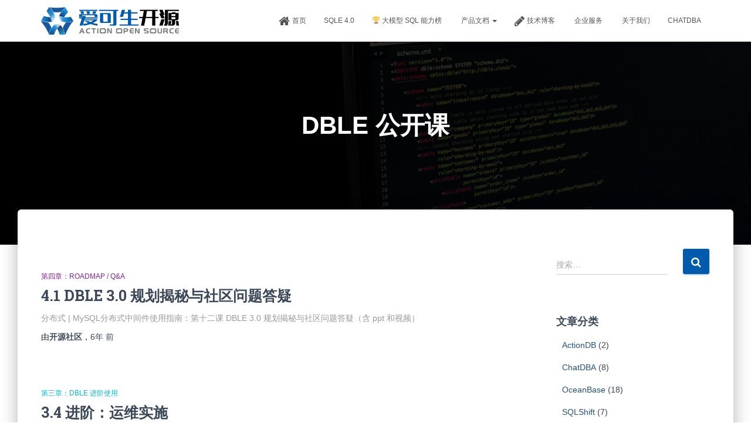

--- FILE ---
content_type: text/html; charset=UTF-8
request_url: https://opensource.actionsky.com/category/%E5%BC%80%E6%BA%90%E4%BA%A7%E5%93%81/%E4%BA%A7%E5%93%81%E6%95%99%E7%A8%8B/dble-lessons/
body_size: 77476
content:
<!DOCTYPE html>
<html lang="zh-CN" prefix="og: http://ogp.me/ns#">

<head>
	<meta charset='UTF-8'>
	<meta name="viewport" content="width=device-width, initial-scale=1">
	<link rel="profile" href="https://gmpg.org/xfn/11">
			<title>DBLE 公开课</title>
	<meta name='robots' content='max-image-preview:large' />

<!-- This site is optimized with the Yoast SEO plugin v9.5 - https://yoast.com/wordpress/plugins/seo/ -->
<link rel="canonical" href="https://opensource.actionsky.com/category/%e5%bc%80%e6%ba%90%e4%ba%a7%e5%93%81/%e4%ba%a7%e5%93%81%e6%95%99%e7%a8%8b/dble-lessons/" />
<link rel="next" href="https://opensource.actionsky.com/category/%e5%bc%80%e6%ba%90%e4%ba%a7%e5%93%81/%e4%ba%a7%e5%93%81%e6%95%99%e7%a8%8b/dble-lessons/page/2/" />
<meta property="og:locale" content="zh_CN" />
<meta property="og:type" content="object" />
<meta property="og:title" content="DBLE 公开课 归档 - 爱可生开源社区" />
<meta property="og:url" content="https://opensource.actionsky.com/category/%e5%bc%80%e6%ba%90%e4%ba%a7%e5%93%81/%e4%ba%a7%e5%93%81%e6%95%99%e7%a8%8b/dble-lessons/" />
<meta property="og:site_name" content="爱可生开源社区" />
<meta name="twitter:card" content="summary_large_image" />
<meta name="twitter:title" content="DBLE 公开课 归档 - 爱可生开源社区" />
<script type='application/ld+json'>{"@context":"https://schema.org","@type":"Organization","url":"https://opensource.actionsky.com/","sameAs":[],"@id":"https://opensource.actionsky.com/#organization","name":"\u4e0a\u6d77\u7231\u53ef\u751f\u4fe1\u606f\u6280\u672f\u80a1\u4efd\u6709\u9650\u516c\u53f8","logo":"https://opensource.actionsky.com/wp-content/uploads/2019/01/9-1548220390.jpeg"}</script>
<script type='application/ld+json'>{"@context":"https://schema.org","@type":"BreadcrumbList","itemListElement":[{"@type":"ListItem","position":1,"item":{"@id":"https://opensource.actionsky.com/","name":"\u9996\u9875"}},{"@type":"ListItem","position":2,"item":{"@id":"https://opensource.actionsky.com/blog/","name":"\u6280\u672f\u535a\u5ba2"}},{"@type":"ListItem","position":3,"item":{"@id":"https://opensource.actionsky.com/category/%e5%bc%80%e6%ba%90%e4%ba%a7%e5%93%81/","name":"\u5f00\u6e90\u4ea7\u54c1"}},{"@type":"ListItem","position":4,"item":{"@id":"https://opensource.actionsky.com/category/%e5%bc%80%e6%ba%90%e4%ba%a7%e5%93%81/%e4%ba%a7%e5%93%81%e6%95%99%e7%a8%8b/","name":"\u4ea7\u54c1\u6559\u7a0b"}},{"@type":"ListItem","position":5,"item":{"@id":"https://opensource.actionsky.com/category/%e5%bc%80%e6%ba%90%e4%ba%a7%e5%93%81/%e4%ba%a7%e5%93%81%e6%95%99%e7%a8%8b/dble-lessons/","name":"DBLE \u516c\u5f00\u8bfe"}}]}</script>
<!-- / Yoast SEO plugin. -->

<link rel='dns-prefetch' href='//maxcdn.bootstrapcdn.com' />
<link rel='dns-prefetch' href='//fonts.googleapis.com' />
<link rel="alternate" type="application/rss+xml" title="爱可生开源社区 &raquo; Feed" href="https://opensource.actionsky.com/feed/" />
<link rel="alternate" type="application/rss+xml" title="爱可生开源社区 &raquo; 评论Feed" href="https://opensource.actionsky.com/comments/feed/" />
<link rel="alternate" type="application/rss+xml" title="爱可生开源社区 &raquo; DBLE 公开课分类Feed" href="https://opensource.actionsky.com/category/%e5%bc%80%e6%ba%90%e4%ba%a7%e5%93%81/%e4%ba%a7%e5%93%81%e6%95%99%e7%a8%8b/dble-lessons/feed/" />
<script type="text/javascript">
window._wpemojiSettings = {"baseUrl":"https:\/\/s.w.org\/images\/core\/emoji\/14.0.0\/72x72\/","ext":".png","svgUrl":"https:\/\/s.w.org\/images\/core\/emoji\/14.0.0\/svg\/","svgExt":".svg","source":{"concatemoji":"https:\/\/opensource.actionsky.com\/wp-includes\/js\/wp-emoji-release.min.js?ver=d268fd11d09279d022af0c3ccd0baa98"}};
/*! This file is auto-generated */
!function(e,a,t){var n,r,o,i=a.createElement("canvas"),p=i.getContext&&i.getContext("2d");function s(e,t){p.clearRect(0,0,i.width,i.height),p.fillText(e,0,0);e=i.toDataURL();return p.clearRect(0,0,i.width,i.height),p.fillText(t,0,0),e===i.toDataURL()}function c(e){var t=a.createElement("script");t.src=e,t.defer=t.type="text/javascript",a.getElementsByTagName("head")[0].appendChild(t)}for(o=Array("flag","emoji"),t.supports={everything:!0,everythingExceptFlag:!0},r=0;r<o.length;r++)t.supports[o[r]]=function(e){if(p&&p.fillText)switch(p.textBaseline="top",p.font="600 32px Arial",e){case"flag":return s("\ud83c\udff3\ufe0f\u200d\u26a7\ufe0f","\ud83c\udff3\ufe0f\u200b\u26a7\ufe0f")?!1:!s("\ud83c\uddfa\ud83c\uddf3","\ud83c\uddfa\u200b\ud83c\uddf3")&&!s("\ud83c\udff4\udb40\udc67\udb40\udc62\udb40\udc65\udb40\udc6e\udb40\udc67\udb40\udc7f","\ud83c\udff4\u200b\udb40\udc67\u200b\udb40\udc62\u200b\udb40\udc65\u200b\udb40\udc6e\u200b\udb40\udc67\u200b\udb40\udc7f");case"emoji":return!s("\ud83e\udef1\ud83c\udffb\u200d\ud83e\udef2\ud83c\udfff","\ud83e\udef1\ud83c\udffb\u200b\ud83e\udef2\ud83c\udfff")}return!1}(o[r]),t.supports.everything=t.supports.everything&&t.supports[o[r]],"flag"!==o[r]&&(t.supports.everythingExceptFlag=t.supports.everythingExceptFlag&&t.supports[o[r]]);t.supports.everythingExceptFlag=t.supports.everythingExceptFlag&&!t.supports.flag,t.DOMReady=!1,t.readyCallback=function(){t.DOMReady=!0},t.supports.everything||(n=function(){t.readyCallback()},a.addEventListener?(a.addEventListener("DOMContentLoaded",n,!1),e.addEventListener("load",n,!1)):(e.attachEvent("onload",n),a.attachEvent("onreadystatechange",function(){"complete"===a.readyState&&t.readyCallback()})),(e=t.source||{}).concatemoji?c(e.concatemoji):e.wpemoji&&e.twemoji&&(c(e.twemoji),c(e.wpemoji)))}(window,document,window._wpemojiSettings);
</script>
<style type="text/css">
img.wp-smiley,
img.emoji {
	display: inline !important;
	border: none !important;
	box-shadow: none !important;
	height: 1em !important;
	width: 1em !important;
	margin: 0 0.07em !important;
	vertical-align: -0.1em !important;
	background: none !important;
	padding: 0 !important;
}
</style>
	<link rel='stylesheet' id='bootstrap-css' href='https://opensource.actionsky.com/wp-content/themes/hestia_bak/assets/bootstrap/css/bootstrap.min.css?ver=1.0.2' type='text/css' media='all' />
<link rel='stylesheet' id='hestia-font-sizes-css' href='https://opensource.actionsky.com/wp-content/themes/hestia_bak/assets/css/font-sizes.min.css?ver=2.0.19' type='text/css' media='all' />
<link rel='stylesheet' id='wp-block-library-css' href='https://opensource.actionsky.com/wp-includes/css/dist/block-library/style.min.css?ver=d268fd11d09279d022af0c3ccd0baa98' type='text/css' media='all' />
<link rel='stylesheet' id='classic-theme-styles-css' href='https://opensource.actionsky.com/wp-includes/css/classic-themes.min.css?ver=d268fd11d09279d022af0c3ccd0baa98' type='text/css' media='all' />
<style id='global-styles-inline-css' type='text/css'>
body{--wp--preset--color--black: #000000;--wp--preset--color--cyan-bluish-gray: #abb8c3;--wp--preset--color--white: #ffffff;--wp--preset--color--pale-pink: #f78da7;--wp--preset--color--vivid-red: #cf2e2e;--wp--preset--color--luminous-vivid-orange: #ff6900;--wp--preset--color--luminous-vivid-amber: #fcb900;--wp--preset--color--light-green-cyan: #7bdcb5;--wp--preset--color--vivid-green-cyan: #00d084;--wp--preset--color--pale-cyan-blue: #8ed1fc;--wp--preset--color--vivid-cyan-blue: #0693e3;--wp--preset--color--vivid-purple: #9b51e0;--wp--preset--color--accent: #005bac;--wp--preset--color--background-color: #ffffff;--wp--preset--color--header-gradient: #1e73be;--wp--preset--gradient--vivid-cyan-blue-to-vivid-purple: linear-gradient(135deg,rgba(6,147,227,1) 0%,rgb(155,81,224) 100%);--wp--preset--gradient--light-green-cyan-to-vivid-green-cyan: linear-gradient(135deg,rgb(122,220,180) 0%,rgb(0,208,130) 100%);--wp--preset--gradient--luminous-vivid-amber-to-luminous-vivid-orange: linear-gradient(135deg,rgba(252,185,0,1) 0%,rgba(255,105,0,1) 100%);--wp--preset--gradient--luminous-vivid-orange-to-vivid-red: linear-gradient(135deg,rgba(255,105,0,1) 0%,rgb(207,46,46) 100%);--wp--preset--gradient--very-light-gray-to-cyan-bluish-gray: linear-gradient(135deg,rgb(238,238,238) 0%,rgb(169,184,195) 100%);--wp--preset--gradient--cool-to-warm-spectrum: linear-gradient(135deg,rgb(74,234,220) 0%,rgb(151,120,209) 20%,rgb(207,42,186) 40%,rgb(238,44,130) 60%,rgb(251,105,98) 80%,rgb(254,248,76) 100%);--wp--preset--gradient--blush-light-purple: linear-gradient(135deg,rgb(255,206,236) 0%,rgb(152,150,240) 100%);--wp--preset--gradient--blush-bordeaux: linear-gradient(135deg,rgb(254,205,165) 0%,rgb(254,45,45) 50%,rgb(107,0,62) 100%);--wp--preset--gradient--luminous-dusk: linear-gradient(135deg,rgb(255,203,112) 0%,rgb(199,81,192) 50%,rgb(65,88,208) 100%);--wp--preset--gradient--pale-ocean: linear-gradient(135deg,rgb(255,245,203) 0%,rgb(182,227,212) 50%,rgb(51,167,181) 100%);--wp--preset--gradient--electric-grass: linear-gradient(135deg,rgb(202,248,128) 0%,rgb(113,206,126) 100%);--wp--preset--gradient--midnight: linear-gradient(135deg,rgb(2,3,129) 0%,rgb(40,116,252) 100%);--wp--preset--duotone--dark-grayscale: url('#wp-duotone-dark-grayscale');--wp--preset--duotone--grayscale: url('#wp-duotone-grayscale');--wp--preset--duotone--purple-yellow: url('#wp-duotone-purple-yellow');--wp--preset--duotone--blue-red: url('#wp-duotone-blue-red');--wp--preset--duotone--midnight: url('#wp-duotone-midnight');--wp--preset--duotone--magenta-yellow: url('#wp-duotone-magenta-yellow');--wp--preset--duotone--purple-green: url('#wp-duotone-purple-green');--wp--preset--duotone--blue-orange: url('#wp-duotone-blue-orange');--wp--preset--font-size--small: 13px;--wp--preset--font-size--medium: 20px;--wp--preset--font-size--large: 36px;--wp--preset--font-size--x-large: 42px;--wp--preset--font-size--body: 18px;--wp--preset--font-size--heading: 37px;--wp--preset--font-size--title: 46px;--wp--preset--spacing--20: 0.44rem;--wp--preset--spacing--30: 0.67rem;--wp--preset--spacing--40: 1rem;--wp--preset--spacing--50: 1.5rem;--wp--preset--spacing--60: 2.25rem;--wp--preset--spacing--70: 3.38rem;--wp--preset--spacing--80: 5.06rem;--wp--preset--shadow--natural: 6px 6px 9px rgba(0, 0, 0, 0.2);--wp--preset--shadow--deep: 12px 12px 50px rgba(0, 0, 0, 0.4);--wp--preset--shadow--sharp: 6px 6px 0px rgba(0, 0, 0, 0.2);--wp--preset--shadow--outlined: 6px 6px 0px -3px rgba(255, 255, 255, 1), 6px 6px rgba(0, 0, 0, 1);--wp--preset--shadow--crisp: 6px 6px 0px rgba(0, 0, 0, 1);}:where(.is-layout-flex){gap: 0.5em;}body .is-layout-flow > .alignleft{float: left;margin-inline-start: 0;margin-inline-end: 2em;}body .is-layout-flow > .alignright{float: right;margin-inline-start: 2em;margin-inline-end: 0;}body .is-layout-flow > .aligncenter{margin-left: auto !important;margin-right: auto !important;}body .is-layout-constrained > .alignleft{float: left;margin-inline-start: 0;margin-inline-end: 2em;}body .is-layout-constrained > .alignright{float: right;margin-inline-start: 2em;margin-inline-end: 0;}body .is-layout-constrained > .aligncenter{margin-left: auto !important;margin-right: auto !important;}body .is-layout-constrained > :where(:not(.alignleft):not(.alignright):not(.alignfull)){max-width: var(--wp--style--global--content-size);margin-left: auto !important;margin-right: auto !important;}body .is-layout-constrained > .alignwide{max-width: var(--wp--style--global--wide-size);}body .is-layout-flex{display: flex;}body .is-layout-flex{flex-wrap: wrap;align-items: center;}body .is-layout-flex > *{margin: 0;}:where(.wp-block-columns.is-layout-flex){gap: 2em;}.has-black-color{color: var(--wp--preset--color--black) !important;}.has-cyan-bluish-gray-color{color: var(--wp--preset--color--cyan-bluish-gray) !important;}.has-white-color{color: var(--wp--preset--color--white) !important;}.has-pale-pink-color{color: var(--wp--preset--color--pale-pink) !important;}.has-vivid-red-color{color: var(--wp--preset--color--vivid-red) !important;}.has-luminous-vivid-orange-color{color: var(--wp--preset--color--luminous-vivid-orange) !important;}.has-luminous-vivid-amber-color{color: var(--wp--preset--color--luminous-vivid-amber) !important;}.has-light-green-cyan-color{color: var(--wp--preset--color--light-green-cyan) !important;}.has-vivid-green-cyan-color{color: var(--wp--preset--color--vivid-green-cyan) !important;}.has-pale-cyan-blue-color{color: var(--wp--preset--color--pale-cyan-blue) !important;}.has-vivid-cyan-blue-color{color: var(--wp--preset--color--vivid-cyan-blue) !important;}.has-vivid-purple-color{color: var(--wp--preset--color--vivid-purple) !important;}.has-black-background-color{background-color: var(--wp--preset--color--black) !important;}.has-cyan-bluish-gray-background-color{background-color: var(--wp--preset--color--cyan-bluish-gray) !important;}.has-white-background-color{background-color: var(--wp--preset--color--white) !important;}.has-pale-pink-background-color{background-color: var(--wp--preset--color--pale-pink) !important;}.has-vivid-red-background-color{background-color: var(--wp--preset--color--vivid-red) !important;}.has-luminous-vivid-orange-background-color{background-color: var(--wp--preset--color--luminous-vivid-orange) !important;}.has-luminous-vivid-amber-background-color{background-color: var(--wp--preset--color--luminous-vivid-amber) !important;}.has-light-green-cyan-background-color{background-color: var(--wp--preset--color--light-green-cyan) !important;}.has-vivid-green-cyan-background-color{background-color: var(--wp--preset--color--vivid-green-cyan) !important;}.has-pale-cyan-blue-background-color{background-color: var(--wp--preset--color--pale-cyan-blue) !important;}.has-vivid-cyan-blue-background-color{background-color: var(--wp--preset--color--vivid-cyan-blue) !important;}.has-vivid-purple-background-color{background-color: var(--wp--preset--color--vivid-purple) !important;}.has-black-border-color{border-color: var(--wp--preset--color--black) !important;}.has-cyan-bluish-gray-border-color{border-color: var(--wp--preset--color--cyan-bluish-gray) !important;}.has-white-border-color{border-color: var(--wp--preset--color--white) !important;}.has-pale-pink-border-color{border-color: var(--wp--preset--color--pale-pink) !important;}.has-vivid-red-border-color{border-color: var(--wp--preset--color--vivid-red) !important;}.has-luminous-vivid-orange-border-color{border-color: var(--wp--preset--color--luminous-vivid-orange) !important;}.has-luminous-vivid-amber-border-color{border-color: var(--wp--preset--color--luminous-vivid-amber) !important;}.has-light-green-cyan-border-color{border-color: var(--wp--preset--color--light-green-cyan) !important;}.has-vivid-green-cyan-border-color{border-color: var(--wp--preset--color--vivid-green-cyan) !important;}.has-pale-cyan-blue-border-color{border-color: var(--wp--preset--color--pale-cyan-blue) !important;}.has-vivid-cyan-blue-border-color{border-color: var(--wp--preset--color--vivid-cyan-blue) !important;}.has-vivid-purple-border-color{border-color: var(--wp--preset--color--vivid-purple) !important;}.has-vivid-cyan-blue-to-vivid-purple-gradient-background{background: var(--wp--preset--gradient--vivid-cyan-blue-to-vivid-purple) !important;}.has-light-green-cyan-to-vivid-green-cyan-gradient-background{background: var(--wp--preset--gradient--light-green-cyan-to-vivid-green-cyan) !important;}.has-luminous-vivid-amber-to-luminous-vivid-orange-gradient-background{background: var(--wp--preset--gradient--luminous-vivid-amber-to-luminous-vivid-orange) !important;}.has-luminous-vivid-orange-to-vivid-red-gradient-background{background: var(--wp--preset--gradient--luminous-vivid-orange-to-vivid-red) !important;}.has-very-light-gray-to-cyan-bluish-gray-gradient-background{background: var(--wp--preset--gradient--very-light-gray-to-cyan-bluish-gray) !important;}.has-cool-to-warm-spectrum-gradient-background{background: var(--wp--preset--gradient--cool-to-warm-spectrum) !important;}.has-blush-light-purple-gradient-background{background: var(--wp--preset--gradient--blush-light-purple) !important;}.has-blush-bordeaux-gradient-background{background: var(--wp--preset--gradient--blush-bordeaux) !important;}.has-luminous-dusk-gradient-background{background: var(--wp--preset--gradient--luminous-dusk) !important;}.has-pale-ocean-gradient-background{background: var(--wp--preset--gradient--pale-ocean) !important;}.has-electric-grass-gradient-background{background: var(--wp--preset--gradient--electric-grass) !important;}.has-midnight-gradient-background{background: var(--wp--preset--gradient--midnight) !important;}.has-small-font-size{font-size: var(--wp--preset--font-size--small) !important;}.has-medium-font-size{font-size: var(--wp--preset--font-size--medium) !important;}.has-large-font-size{font-size: var(--wp--preset--font-size--large) !important;}.has-x-large-font-size{font-size: var(--wp--preset--font-size--x-large) !important;}
.wp-block-navigation a:where(:not(.wp-element-button)){color: inherit;}
:where(.wp-block-columns.is-layout-flex){gap: 2em;}
.wp-block-pullquote{font-size: 1.5em;line-height: 1.6;}
</style>
<link rel='stylesheet' id='smartideo_css-css' href='https://opensource.actionsky.com/wp-content/plugins/smartideo/static/smartideo.css?ver=2.5.2' type='text/css' media='screen' />
<link rel='stylesheet' id='wpsm_tabs_r-font-awesome-front-css' href='https://opensource.actionsky.com/wp-content/plugins/tabs-responsive/assets/css/font-awesome/css/font-awesome.min.css?ver=d268fd11d09279d022af0c3ccd0baa98' type='text/css' media='all' />
<link rel='stylesheet' id='wpsm_tabs_r_bootstrap-front-css' href='https://opensource.actionsky.com/wp-content/plugins/tabs-responsive/assets/css/bootstrap-front.css?ver=d268fd11d09279d022af0c3ccd0baa98' type='text/css' media='all' />
<link rel='stylesheet' id='wpsm_tabs_r_animate-css' href='https://opensource.actionsky.com/wp-content/plugins/tabs-responsive/assets/css/animate.css?ver=d268fd11d09279d022af0c3ccd0baa98' type='text/css' media='all' />
<link rel='stylesheet' id='obfx-module-pub-css-menu-icons-1-css' href='https://opensource.actionsky.com/wp-content/plugins/themeisle-companion/obfx_modules/menu-icons/css/public.css?ver=2.7.3' type='text/css' media='all' />
<link rel='stylesheet' id='ez-icomoon-css' href='https://opensource.actionsky.com/wp-content/plugins/easy-table-of-contents/vendor/icomoon/style.min.css?ver=1.7' type='text/css' media='all' />
<link rel='stylesheet' id='ez-toc-css' href='https://opensource.actionsky.com/wp-content/plugins/easy-table-of-contents/assets/css/screen.min.css?ver=1.7' type='text/css' media='all' />
<style id='ez-toc-inline-css' type='text/css'>
div#ez-toc-container p.ez-toc-title {font-size: 120%;}div#ez-toc-container p.ez-toc-title {font-weight: 500;}div#ez-toc-container ul li {font-size: 95%;}
</style>
<link rel='stylesheet' id='font-awesome-css' href='https://opensource.actionsky.com/wp-content/plugins/elementor/assets/lib/font-awesome/css/font-awesome.min.css?ver=4.7.0' type='text/css' media='all' />
<link rel='stylesheet' id='hestia_style-css' href='https://opensource.actionsky.com/wp-content/themes/hestia_bak/style.min.css?ver=2.0.19' type='text/css' media='all' />
<style id='hestia_style-inline-css' type='text/css'>
.hestia-top-bar, .hestia-top-bar .widget.widget_shopping_cart .cart_list {
			background-color: #363537
		}
		.hestia-top-bar .widget .label-floating input[type=search]:-webkit-autofill {
			-webkit-box-shadow: inset 0 0 0px 9999px #363537
		}.hestia-top-bar, .hestia-top-bar .widget .label-floating input[type=search], .hestia-top-bar .widget.widget_search form.form-group:before, .hestia-top-bar .widget.widget_product_search form.form-group:before, .hestia-top-bar .widget.widget_shopping_cart:before {
			color: #ffffff
		} 
		.hestia-top-bar .widget .label-floating input[type=search]{
			-webkit-text-fill-color:#ffffff !important 
		}.hestia-top-bar a, .hestia-top-bar .top-bar-nav li a {
			color: #ffffff
		}.hestia-top-bar a:hover, .hestia-top-bar .top-bar-nav li a:hover {
			color: #eeeeee
		}
	
		a, 
		.navbar .dropdown-menu li:hover > a,
		.navbar .dropdown-menu li:focus > a,
		.navbar .dropdown-menu li:active > a,
		.navbar .navbar-nav > li .dropdown-menu li:hover > a,
		body:not(.home) .navbar-default .navbar-nav > .active:not(.btn) > a,
		body:not(.home) .navbar-default .navbar-nav > .active:not(.btn) > a:hover,
		body:not(.home) .navbar-default .navbar-nav > .active:not(.btn) > a:focus,
		a:hover, 
		.card-blog a.moretag:hover, 
		.card-blog a.more-link:hover, 
		.widget a:hover,
		.has-accent-color {
		    color:#005bac;
		}
		
		.pagination span.current, .pagination span.current:focus, .pagination span.current:hover {
			border-color:#005bac
		}
		
		button,
		button:hover,
		.woocommerce .track_order button[type="submit"],
		.woocommerce .track_order button[type="submit"]:hover,
		div.wpforms-container .wpforms-form button[type=submit].wpforms-submit,
		div.wpforms-container .wpforms-form button[type=submit].wpforms-submit:hover,
		input[type="button"],
		input[type="button"]:hover,
		input[type="submit"],
		input[type="submit"]:hover,
		input#searchsubmit, 
		.pagination span.current, 
		.pagination span.current:focus, 
		.pagination span.current:hover,
		.btn.btn-primary,
		.btn.btn-primary:link,
		.btn.btn-primary:hover, 
		.btn.btn-primary:focus, 
		.btn.btn-primary:active, 
		.btn.btn-primary.active, 
		.btn.btn-primary.active:focus, 
		.btn.btn-primary.active:hover,
		.btn.btn-primary:active:hover, 
		.btn.btn-primary:active:focus, 
		.btn.btn-primary:active:hover,
		.hestia-sidebar-open.btn.btn-rose,
		.hestia-sidebar-close.btn.btn-rose,
		.hestia-sidebar-open.btn.btn-rose:hover,
		.hestia-sidebar-close.btn.btn-rose:hover,
		.hestia-sidebar-open.btn.btn-rose:focus,
		.hestia-sidebar-close.btn.btn-rose:focus,
		.label.label-primary,
		.hestia-work .portfolio-item:nth-child(6n+1) .label,
		.nav-cart .nav-cart-content .widget .buttons .button,
		.has-background.has-accent-background-color {
		    background-color: #005bac;
		}
		
		@media (max-width: 768px) { 
	
			.navbar-default .navbar-nav>li>a:hover,
			.navbar-default .navbar-nav>li>a:focus,
			.navbar .navbar-nav .dropdown .dropdown-menu li a:hover,
			.navbar .navbar-nav .dropdown .dropdown-menu li a:focus,
			.navbar button.navbar-toggle:hover,
			.navbar .navbar-nav li:hover > a i {
			    color: #005bac;
			}
		}
		
		body:not(.woocommerce-page) button:not([class^="fl-"]):not(.hestia-scroll-to-top):not(.navbar-toggle):not(.close),
		body:not(.woocommerce-page) .button:not([class^="fl-"]):not(hestia-scroll-to-top):not(.navbar-toggle):not(.add_to_cart_button),
		div.wpforms-container .wpforms-form button[type=submit].wpforms-submit,
		input[type="submit"], 
		input[type="button"], 
		.btn.btn-primary,
		.widget_product_search button[type="submit"],
		.hestia-sidebar-open.btn.btn-rose,
		.hestia-sidebar-close.btn.btn-rose {
		    -webkit-box-shadow: 0 2px 2px 0 rgba(0,91,172,0.14),0 3px 1px -2px rgba(0,91,172,0.2),0 1px 5px 0 rgba(0,91,172,0.12);
		    box-shadow: 0 2px 2px 0 rgba(0,91,172,0.14),0 3px 1px -2px rgba(0,91,172,0.2),0 1px 5px 0 rgba(0,91,172,0.12);
		}
		
		.card .header-primary, .card .content-primary {
		    background: #005bac;
		}
		
		body:not(.woocommerce-page) .button:not([class^="fl-"]):not(.hestia-scroll-to-top):not(.navbar-toggle):not(.add_to_cart_button):hover,
		body:not(.woocommerce-page) button:not([class^="fl-"]):not(.hestia-scroll-to-top):not(.navbar-toggle):not(.close):hover,
		div.wpforms-container .wpforms-form button[type=submit].wpforms-submit:hover,
		input[type="submit"]:hover,
		input[type="button"]:hover,
		input#searchsubmit:hover, 
		.widget_product_search button[type="submit"]:hover,
		.pagination span.current, 
		.btn.btn-primary:hover, 
		.btn.btn-primary:focus, 
		.btn.btn-primary:active, 
		.btn.btn-primary.active, 
		.btn.btn-primary:active:focus, 
		.btn.btn-primary:active:hover, 
		.hestia-sidebar-open.btn.btn-rose:hover,
		.hestia-sidebar-close.btn.btn-rose:hover,
		.pagination span.current:hover{
			-webkit-box-shadow: 0 14px 26px -12pxrgba(0,91,172,0.42),0 4px 23px 0 rgba(0,0,0,0.12),0 8px 10px -5px rgba(0,91,172,0.2);
		    box-shadow: 0 14px 26px -12px rgba(0,91,172,0.42),0 4px 23px 0 rgba(0,0,0,0.12),0 8px 10px -5px rgba(0,91,172,0.2);
			color: #fff;
		}
		
		.form-group.is-focused .form-control {
		background-image: -webkit-gradient(linear,left top, left bottom,from(#005bac),to(#005bac)),-webkit-gradient(linear,left top, left bottom,from(#d2d2d2),to(#d2d2d2));
			background-image: -webkit-linear-gradient(#005bac),to(#005bac),-webkit-linear-gradient(#d2d2d2,#d2d2d2);
			background-image: linear-gradient(#005bac),to(#005bac),linear-gradient(#d2d2d2,#d2d2d2);
		}
		
		.navbar:not(.navbar-transparent) li:not(.btn):hover > a,
		.navbar li.on-section:not(.btn) > a, 
		.navbar.full-screen-menu.navbar-transparent li:not(.btn):hover > a,
		.navbar.full-screen-menu .navbar-toggle:hover,
		.navbar:not(.navbar-transparent) .nav-cart:hover, 
		.navbar:not(.navbar-transparent) .hestia-toggle-search:hover {
				color:#005bac}
		
		.header-filter-gradient { 
			background: linear-gradient(45deg, rgba(30,115,190,1) 0%, rgb(96,143,169) 100%); 
		}
		.has-header-gradient-color { color: #1e73be; }
		.has-background.has-header-gradient-background-color { background-color: #1e73be; }
		 
		.has-background-color-color { color: #ffffff; }
		.has-background.has-background-color-background-color { background-color: #ffffff; }
		
.btn.btn-primary:not(.colored-button):not(.btn-left):not(.btn-right):not(.btn-just-icon):not(.menu-item), input[type="submit"]:not(.search-submit), body:not(.woocommerce-account) .woocommerce .button.woocommerce-Button, .woocommerce .product button.button, .woocommerce .product button.button.alt, .woocommerce .product #respond input#submit, .woocommerce-cart .blog-post .woocommerce .cart-collaterals .cart_totals .checkout-button, .woocommerce-checkout #payment #place_order, .woocommerce-account.woocommerce-page button.button, .woocommerce .track_order button[type="submit"], .nav-cart .nav-cart-content .widget .buttons .button, .woocommerce a.button.wc-backward, body.woocommerce .wccm-catalog-item a.button, body.woocommerce a.wccm-button.button, form.woocommerce-form-coupon button.button, div.wpforms-container .wpforms-form button[type=submit].wpforms-submit, div.woocommerce a.button.alt, div.woocommerce table.my_account_orders .button, .btn.colored-button, .btn.btn-left, .btn.btn-right, .btn:not(.colored-button):not(.btn-left):not(.btn-right):not(.btn-just-icon):not(.menu-item):not(.hestia-sidebar-open):not(.hestia-sidebar-close){ padding-top:15px;  padding-bottom:15px;  padding-left:33px;  padding-right:33px; }
.btn.btn-primary:not(.colored-button):not(.btn-left):not(.btn-right):not(.btn-just-icon):not(.menu-item), input[type="submit"]:not(.search-submit), body:not(.woocommerce-account) .woocommerce .button.woocommerce-Button, .woocommerce .product button.button, .woocommerce .product button.button.alt, .woocommerce .product #respond input#submit, .woocommerce-cart .blog-post .woocommerce .cart-collaterals .cart_totals .checkout-button, .woocommerce-checkout #payment #place_order, .woocommerce-account.woocommerce-page button.button, .woocommerce .track_order button[type="submit"], .nav-cart .nav-cart-content .widget .buttons .button, .woocommerce a.button.wc-backward, body.woocommerce .wccm-catalog-item a.button, body.woocommerce a.wccm-button.button, form.woocommerce-form-coupon button.button, div.wpforms-container .wpforms-form button[type=submit].wpforms-submit, div.woocommerce a.button.alt, div.woocommerce table.my_account_orders .button, input[type="submit"].search-submit, .hestia-view-cart-wrapper .added_to_cart.wc-forward, .woocommerce-product-search button, .woocommerce-cart .actions .button, #secondary div[id^=woocommerce_price_filter] .button, .woocommerce div[id^=woocommerce_widget_cart].widget .buttons .button, .searchform input[type=submit], .searchform button, .search-form:not(.media-toolbar-primary) input[type=submit], .search-form:not(.media-toolbar-primary) button, .woocommerce-product-search input[type=submit], .btn.colored-button, .btn.btn-left, .btn.btn-right, .btn:not(.colored-button):not(.btn-left):not(.btn-right):not(.btn-just-icon):not(.menu-item):not(.hestia-sidebar-open):not(.hestia-sidebar-close){border-radius:3px;}
@media (min-width: 769px){
			.page-header.header-small .hestia-title,
			.page-header.header-small .title,
			h1.hestia-title.title-in-content,
			.main article.section .has-title-font-size {
				font-size: 42px;
			}}
</style>
<link rel='stylesheet' id='hestia_fonts-css' href='https://fonts.googleapis.com/css?family=Roboto+Slab%3A400%2C700&#038;subset=latin%2Clatin-ext&#038;ver=2.0.19' type='text/css' media='all' />
<link rel='stylesheet' id='enlighter-local-css' href='https://opensource.actionsky.com/wp-content/plugins/enlighter/resources/EnlighterJS.min.css?ver=3.9.0' type='text/css' media='all' />
<!--n2css--><script   type='text/javascript' src='https://opensource.actionsky.com/wp-includes/js/jquery/jquery.min.js?ver=3.6.4' id='jquery-core-js'></script>
<script   type='text/javascript' src='https://opensource.actionsky.com/wp-includes/js/jquery/jquery-migrate.min.js?ver=3.4.0' id='jquery-migrate-js'></script>
<link rel="https://api.w.org/" href="https://opensource.actionsky.com/wp-json/" /><link rel="alternate" type="application/json" href="https://opensource.actionsky.com/wp-json/wp/v2/categories/42" /><style type="text/css" id="custom-background-css">
body.custom-background { background-color: #ffffff; }
</style>
	<link rel="icon" href="https://opensource.actionsky.com/wp-content/uploads/2020/03/爱可生透明-e1583820840341.png" sizes="32x32" />
<link rel="icon" href="https://opensource.actionsky.com/wp-content/uploads/2020/03/爱可生透明-e1583820840341.png" sizes="192x192" />
<link rel="apple-touch-icon" href="https://opensource.actionsky.com/wp-content/uploads/2020/03/爱可生透明-e1583820840341.png" />
<meta name="msapplication-TileImage" content="https://opensource.actionsky.com/wp-content/uploads/2020/03/爱可生透明-e1583820840341.png" />
		<style type="text/css" id="wp-custom-css">
			.copyright.pull-right {
	display: none;
}
.video {
	width:510px;
	height:498px;
}
.footer-big .footer-menu li a {
	padding: 0;
}		</style>
			<script>
		var _hmt = _hmt || [];
		(function() {
		  var hm = document.createElement("script");
		  hm.src = "https://hm.baidu.com/hm.js?d1da9668ddeb0310ada18738e5982d24";
		  var s = document.getElementsByTagName("script")[0]; 
		  s.parentNode.insertBefore(hm, s);
		})();
	</script>
</head>

<body data-rsssl=1 class="archive category category-dble-lessons category-42 custom-background wp-custom-logo header-layout-default elementor-default">
	<div class="wrapper  default ">
		<header class="header ">
					<nav class="navbar navbar-default navbar-fixed-top  no-slider hestia_left navbar-not-transparent">
						<div class="container">
						<div class="navbar-header">
			<div class="title-logo-wrapper">
				<a class="navbar-brand" href="https://opensource.actionsky.com/"
						title="爱可生开源社区">
					<img src="https://opensource.actionsky.com/wp-content/uploads/2023/09/cropped-ActionOS-logo2.png" alt="爱可生开源社区"></a>
			</div>
								<div class="navbar-toggle-wrapper">
						<button type="button" class="navbar-toggle" data-toggle="collapse" data-target="#main-navigation">
				<span class="icon-bar"></span>
				<span class="icon-bar"></span>
				<span class="icon-bar"></span>
				<span class="sr-only">切换导航</span>
			</button>
					</div>
				</div>
		<div id="main-navigation" class="collapse navbar-collapse"><ul id="menu-primary-menu" class="nav navbar-nav"><li id="menu-item-5016" class="menu-item menu-item-type-post_type menu-item-object-page menu-item-home menu-item-5016"><a title="首页" href="https://opensource.actionsky.com/"><i class="obfx-menu-icon fa fa-home"></i>首页</a></li>
<li id="menu-item-9678" class="menu-item menu-item-type-post_type menu-item-object-page menu-item-9678"><a title="SQLE 4.0" target="_blank" href="https://opensource.actionsky.com/sqle/">SQLE 4.0</a></li>
<li id="menu-item-12550" class="menu-item menu-item-type-custom menu-item-object-custom menu-item-12550"><a title="🏆 大模型 SQL 能力榜" target="_blank" href="https://sql-llm-leaderboard.com/">🏆 大模型 SQL 能力榜</a></li>
<li id="menu-item-4996" class="menu-item menu-item-type-custom menu-item-object-custom menu-item-has-children menu-item-4996 dropdown"><a title="产品文档" href="#" class="dropdown-toggle"><i class="obfx-menu-icon dashicons dashicons-format-aside"></i>产品文档 <span class="caret-wrap"><span class="caret"></span></span></a>
<ul role="menu" class="dropdown-menu">
	<li id="menu-item-4997" class="menu-item menu-item-type-custom menu-item-object-custom menu-item-4997"><a title="DBLE" target="_blank" href="https://actiontech.github.io/dble-docs-cn/">DBLE</a></li>
	<li id="menu-item-4998" class="menu-item menu-item-type-custom menu-item-object-custom menu-item-4998"><a title="DTLE" target="_blank" href="https://actiontech.github.io/dtle-docs-cn/">DTLE</a></li>
	<li id="menu-item-4999" class="menu-item menu-item-type-custom menu-item-object-custom menu-item-4999"><a title="TXLE" target="_blank" href="https://actiontech.github.io/txle-docs-cn/">TXLE</a></li>
	<li id="menu-item-9614" class="menu-item menu-item-type-custom menu-item-object-custom menu-item-9614"><a title="SQLE" href="https://actiontech.github.io/sqle-docs/">SQLE</a></li>
</ul>
</li>
<li id="menu-item-5044" class="menu-item menu-item-type-post_type menu-item-object-page current_page_parent menu-item-5044"><a title="技术博客" target="_blank" href="https://opensource.actionsky.com/blog/"><i class="obfx-menu-icon fa fa-pencil"></i>技术博客</a></li>
<li id="menu-item-488" class="menu-item menu-item-type-custom menu-item-object-custom menu-item-488"><a title="企业服务" target="_blank" href="https://www.actionsky.com/sqle"><i class="obfx-menu-icon dashicons dashicons-admin-comments"></i>企业服务</a></li>
<li id="menu-item-5014" class="menu-item menu-item-type-post_type menu-item-object-page menu-item-5014"><a title="关于我们" target="_blank" href="https://opensource.actionsky.com/about_us/"><i class="obfx-menu-icon dashicons dashicons-businessman"></i>关于我们</a></li>
<li id="menu-item-12393" class="menu-item menu-item-type-custom menu-item-object-custom menu-item-12393"><a title="ChatDBA" target="_blank" href="https://opensource.actionsky.com/tag/chatdba/">ChatDBA</a></li>
</ul></div>			</div>
					</nav>
		<div style="display: none"></div>		</header>
<div id="primary" class="boxed-layout-header page-header header-small" data-parallax="active" ><div class="container"><div class="row"><div class="col-md-10 col-md-offset-1 text-center"><h1 class="hestia-title">DBLE 公开课</h1></div></div></div><div class="header-filter" style="background-image: url(https://opensource.actionsky.com/wp-content/uploads/2019/01/bg5.jpg);"></div></div>
<div class="main  main-raised ">
	<div class="hestia-blogs" data-layout="sidebar-right">
		<div class="container">
			<div class="row">
								<div class="col-md-8 archive-post-wrap">
					<article 
		id="post-6079" 
		class="card card-blog card-plain post-6079 post type-post status-publish format-standard hentry category-dble-lesson-four tag-dble tag-mycat tag-199 tag-198 tag-206"><div class="row "><div class= "col-sm-12"><h6 class="category text-info"><a href="https://opensource.actionsky.com/category/%e5%bc%80%e6%ba%90%e4%ba%a7%e5%93%81/%e4%ba%a7%e5%93%81%e6%95%99%e7%a8%8b/dble-lessons/dble-lesson-four/" title="查看第四章：Roadmap / Q&amp;A中的全部文章"  rel="tag">第四章：Roadmap / Q&amp;A</a> </h6><h2 class="card-title entry-title"><a href="https://opensource.actionsky.com/dble-lesson-twelve/" title="4.1 DBLE 3.0 规划揭秘与社区问题答疑" rel="bookmark">4.1 DBLE 3.0 规划揭秘与社区问题答疑</a></h2><div class="card-description entry-summary "><p>分布式 | MySQL分布式中间件使用指南：第十二课 DBLE 3.0 规划揭秘与社区问题答疑（含 ppt 和视频）</p>
</div><div class="posted-by vcard author">由<a href="https://opensource.actionsky.com/author/2/" title="开源社区" class="url"><b class="author-name fn">开源社区</b></a>，<a href="https://opensource.actionsky.com/dble-lesson-twelve/"><time class="entry-date published" datetime="2020-05-27T23:13:16-08:00" content="2020-05-27">6年</time><time class="updated hestia-hidden" datetime="2020-05-27T23:19:15-08:00">6年</time> 前 </a></div></div></div></article><article 
		id="post-2690" 
		class="card card-blog card-plain post-2690 post type-post status-publish format-standard hentry category-dble-lesson-three"><div class="row "><div class= "col-sm-12"><h6 class="category text-info"><a href="https://opensource.actionsky.com/category/%e5%bc%80%e6%ba%90%e4%ba%a7%e5%93%81/%e4%ba%a7%e5%93%81%e6%95%99%e7%a8%8b/dble-lessons/dble-lesson-three/" title="查看第三章：DBLE 进阶使用中的全部文章"  rel="tag">第三章：DBLE 进阶使用</a> </h6><h2 class="card-title entry-title"><a href="https://opensource.actionsky.com/dble-lesson-eleven/" title="3.4 进阶：运维实施" rel="bookmark">3.4 进阶：运维实施</a></h2><div class="card-description entry-summary "><p>本节内容分享了DBLE在运维实施上的一些经验。<br />
内容主要分以下几个方面：<br />
1.安装检查项；<br />
2.数据从MySQL迁入方案；<br />
3.一些日常巡检需要关注的地方；<br />
4.扩容方案；<br />
5.备份与还原的方案；<br />
6.如何选择拆分算法的案例分享。</p>
</div><div class="posted-by vcard author">由<a href="https://opensource.actionsky.com/author/2/" title="开源社区" class="url"><b class="author-name fn">开源社区</b></a>，<a href="https://opensource.actionsky.com/dble-lesson-eleven/"><time class="entry-date published" datetime="2019-06-27T21:47:52-08:00" content="2019-06-27">7年</time><time class="updated hestia-hidden" datetime="2021-02-20T23:53:56-08:00">5年</time> 前 </a></div></div></div></article><article 
		id="post-2255" 
		class="card card-blog card-plain post-2255 post type-post status-publish format-standard hentry category-documents category-dble-lesson-three"><div class="row "><div class= "col-sm-12"><h6 class="category text-info"><a href="https://opensource.actionsky.com/category/documents/" title="查看技术文章中的全部文章"  rel="tag">技术文章</a> </h6><h2 class="card-title entry-title"><a href="https://opensource.actionsky.com/dble-lesson-ten/" title="3.3 进阶：聊聊性能测试" rel="bookmark">3.3 进阶：聊聊性能测试</a></h2><div class="card-description entry-summary "><p>DBLE的进阶使用：聊聊性能测试</p>
</div><div class="posted-by vcard author">由<a href="https://opensource.actionsky.com/author/2/" title="开源社区" class="url"><b class="author-name fn">开源社区</b></a>，<a href="https://opensource.actionsky.com/dble-lesson-ten/"><time class="entry-date published" datetime="2019-05-23T22:51:11-08:00" content="2019-05-23">7年</time><time class="updated hestia-hidden" datetime="2021-02-20T23:53:13-08:00">5年</time> 前 </a></div></div></div></article><article 
		id="post-1924" 
		class="card card-blog card-plain post-1924 post type-post status-publish format-standard hentry category-documents category-dble-lesson-three"><div class="row "><div class= "col-sm-12"><h6 class="category text-info"><a href="https://opensource.actionsky.com/category/documents/" title="查看技术文章中的全部文章"  rel="tag">技术文章</a> </h6><h2 class="card-title entry-title"><a href="https://opensource.actionsky.com/dble-lesson-nine/" title="3.2 进阶：故障分析" rel="bookmark">3.2 进阶：故障分析</a></h2><div class="card-description entry-summary "><p>本视频分别从日志系统、工具诊断、告警系统三个方面对DBLE中间件进行故障分析。</p>
</div><div class="posted-by vcard author">由<a href="https://opensource.actionsky.com/author/2/" title="开源社区" class="url"><b class="author-name fn">开源社区</b></a>，<a href="https://opensource.actionsky.com/dble-lesson-nine/"><time class="entry-date published" datetime="2019-04-25T18:24:20-08:00" content="2019-04-25">7年</time><time class="updated hestia-hidden" datetime="2021-02-20T23:52:33-08:00">5年</time> 前 </a></div></div></div></article><article 
		id="post-1882" 
		class="card card-blog card-plain post-1882 post type-post status-publish format-standard hentry category-dble-lesson-three"><div class="row "><div class= "col-sm-12"><h6 class="category text-info"><a href="https://opensource.actionsky.com/category/%e5%bc%80%e6%ba%90%e4%ba%a7%e5%93%81/%e4%ba%a7%e5%93%81%e6%95%99%e7%a8%8b/dble-lessons/dble-lesson-three/" title="查看第三章：DBLE 进阶使用中的全部文章"  rel="tag">第三章：DBLE 进阶使用</a> </h6><h2 class="card-title entry-title"><a href="https://opensource.actionsky.com/dble-lesson-eight/" title="3.1 进阶：SQL性能分析" rel="bookmark">3.1 进阶：SQL性能分析</a></h2><div class="card-description entry-summary "><p>DBLE的进阶使用：SQL性能分析</p>
</div><div class="posted-by vcard author">由<a href="https://opensource.actionsky.com/author/2/" title="开源社区" class="url"><b class="author-name fn">开源社区</b></a>，<a href="https://opensource.actionsky.com/dble-lesson-eight/"><time class="entry-date published" datetime="2019-04-18T18:28:03-08:00" content="2019-04-18">7年</time><time class="updated hestia-hidden" datetime="2021-02-20T23:52:01-08:00">5年</time> 前 </a></div></div></div></article>
	<nav class="navigation pagination" aria-label="文章">
		<h2 class="screen-reader-text">文章导航</h2>
		<div class="nav-links"><span aria-current="page" class="page-numbers current">1</span>
<a class="page-numbers" href="https://opensource.actionsky.com/category/%E5%BC%80%E6%BA%90%E4%BA%A7%E5%93%81/%E4%BA%A7%E5%93%81%E6%95%99%E7%A8%8B/dble-lessons/page/2/">2</a>
<a class="page-numbers" href="https://opensource.actionsky.com/category/%E5%BC%80%E6%BA%90%E4%BA%A7%E5%93%81/%E4%BA%A7%E5%93%81%E6%95%99%E7%A8%8B/dble-lessons/page/3/">3</a>
<a class="next page-numbers" href="https://opensource.actionsky.com/category/%E5%BC%80%E6%BA%90%E4%BA%A7%E5%93%81/%E4%BA%A7%E5%93%81%E6%95%99%E7%A8%8B/dble-lessons/page/2/">下一页</a></div>
	</nav>				</div>
					<div class="col-md-3 blog-sidebar-wrapper col-md-offset-1 ">
		<aside id="secondary" class="blog-sidebar" role="complementary">
			<div id="search-11" class="widget widget_search"><form role="search" method="get" class="search-form" action="https://opensource.actionsky.com/">
				<label>
					<span class="screen-reader-text">搜索：</span>
					<input type="search" class="search-field" placeholder="搜索&hellip;" value="" name="s" />
				</label>
				<input type="submit" class="search-submit" value="搜索" />
			</form></div><div id="categories-11" class="widget widget_categories"><h5>文章分类</h5>
			<ul>
					<li class="cat-item cat-item-942"><a href="https://opensource.actionsky.com/category/actiondb-2/">ActionDB</a> (2)
</li>
	<li class="cat-item cat-item-953"><a href="https://opensource.actionsky.com/category/chatdba-2/">ChatDBA</a> (8)
</li>
	<li class="cat-item cat-item-909"><a href="https://opensource.actionsky.com/category/oceanbase/">OceanBase</a> (18)
</li>
	<li class="cat-item cat-item-955"><a href="https://opensource.actionsky.com/category/sqlshift/">SQLShift</a> (7)
</li>
	<li class="cat-item cat-item-147 current-cat-ancestor"><a href="https://opensource.actionsky.com/category/%e5%bc%80%e6%ba%90%e4%ba%a7%e5%93%81/">开源产品</a> (226)
<ul class='children'>
	<li class="cat-item cat-item-148"><a href="https://opensource.actionsky.com/category/%e5%bc%80%e6%ba%90%e4%ba%a7%e5%93%81/dble-%e5%88%86%e5%b8%83%e5%bc%8f%e4%b8%ad%e9%97%b4%e4%bb%b6/">DBLE 分布式中间件</a> (79)
</li>
	<li class="cat-item cat-item-149"><a href="https://opensource.actionsky.com/category/%e5%bc%80%e6%ba%90%e4%ba%a7%e5%93%81/dtle-%e6%95%b0%e6%8d%ae%e4%bc%a0%e8%be%93%e7%bb%84%e4%bb%b6/">DTLE 数据传输组件</a> (24)
</li>
	<li class="cat-item cat-item-961"><a href="https://opensource.actionsky.com/category/%e5%bc%80%e6%ba%90%e4%ba%a7%e5%93%81/scale/">SCALE</a> (8)
</li>
	<li class="cat-item cat-item-562"><a href="https://opensource.actionsky.com/category/%e5%bc%80%e6%ba%90%e4%ba%a7%e5%93%81/sqle-sql%e8%b4%a8%e9%87%8f%e7%ae%a1%e7%90%86%e5%b9%b3%e5%8f%b0/">SQLE SQL质量管理平台</a> (69)
	<ul class='children'>
	<li class="cat-item cat-item-959"><a href="https://opensource.actionsky.com/category/%e5%bc%80%e6%ba%90%e4%ba%a7%e5%93%81/sqle-sql%e8%b4%a8%e9%87%8f%e7%ae%a1%e7%90%86%e5%b9%b3%e5%8f%b0/sqle-%e6%93%8d%e4%bd%9c%e8%a7%86%e9%a2%91/">SQLE 小课堂</a> (5)
</li>
	</ul>
</li>
	<li class="cat-item cat-item-150"><a href="https://opensource.actionsky.com/category/%e5%bc%80%e6%ba%90%e4%ba%a7%e5%93%81/txle-%e5%85%a8%e5%b1%80%e4%ba%8b%e5%8a%a1%e6%a1%86%e6%9e%b6/">TXLE 全局事务框架</a> (1)
</li>
	<li class="cat-item cat-item-151 current-cat-parent current-cat-ancestor"><a href="https://opensource.actionsky.com/category/%e5%bc%80%e6%ba%90%e4%ba%a7%e5%93%81/%e4%ba%a7%e5%93%81%e6%95%99%e7%a8%8b/">产品教程</a> (30)
	<ul class='children'>
	<li class="cat-item cat-item-42 current-cat"><a aria-current="page" href="https://opensource.actionsky.com/category/%e5%bc%80%e6%ba%90%e4%ba%a7%e5%93%81/%e4%ba%a7%e5%93%81%e6%95%99%e7%a8%8b/dble-lessons/">DBLE 公开课</a> (13)
		<ul class='children'>
	<li class="cat-item cat-item-46"><a href="https://opensource.actionsky.com/category/%e5%bc%80%e6%ba%90%e4%ba%a7%e5%93%81/%e4%ba%a7%e5%93%81%e6%95%99%e7%a8%8b/dble-lessons/dble-lesson-one/">第一章：DBLE 基本使用</a> (3)
</li>
	<li class="cat-item cat-item-48"><a href="https://opensource.actionsky.com/category/%e5%bc%80%e6%ba%90%e4%ba%a7%e5%93%81/%e4%ba%a7%e5%93%81%e6%95%99%e7%a8%8b/dble-lessons/dble-lesson-three/">第三章：DBLE 进阶使用</a> (4)
</li>
	<li class="cat-item cat-item-47"><a href="https://opensource.actionsky.com/category/%e5%bc%80%e6%ba%90%e4%ba%a7%e5%93%81/%e4%ba%a7%e5%93%81%e6%95%99%e7%a8%8b/dble-lessons/dble-lesson-two/">第二章：DBLE 高级特性</a> (4)
</li>
	<li class="cat-item cat-item-49"><a href="https://opensource.actionsky.com/category/%e5%bc%80%e6%ba%90%e4%ba%a7%e5%93%81/%e4%ba%a7%e5%93%81%e6%95%99%e7%a8%8b/dble-lessons/dble-lesson-four/">第四章：Roadmap / Q&amp;A</a> (1)
</li>
		</ul>
</li>
	<li class="cat-item cat-item-141"><a href="https://opensource.actionsky.com/category/%e5%bc%80%e6%ba%90%e4%ba%a7%e5%93%81/%e4%ba%a7%e5%93%81%e6%95%99%e7%a8%8b/dble-quickcourse/">DBLE 微课程</a> (17)
		<ul class='children'>
	<li class="cat-item cat-item-142"><a href="https://opensource.actionsky.com/category/%e5%bc%80%e6%ba%90%e4%ba%a7%e5%93%81/%e4%ba%a7%e5%93%81%e6%95%99%e7%a8%8b/dble-quickcourse/chapterone/">第一章：DBLE 安装介绍</a> (4)
</li>
	<li class="cat-item cat-item-145"><a href="https://opensource.actionsky.com/category/%e5%bc%80%e6%ba%90%e4%ba%a7%e5%93%81/%e4%ba%a7%e5%93%81%e6%95%99%e7%a8%8b/dble-quickcourse/chapterthree/">第三章：DBLE 进阶功能</a> (4)
</li>
	<li class="cat-item cat-item-144"><a href="https://opensource.actionsky.com/category/%e5%bc%80%e6%ba%90%e4%ba%a7%e5%93%81/%e4%ba%a7%e5%93%81%e6%95%99%e7%a8%8b/dble-quickcourse/chaptertwo/">第二章：DBLE 基本功能</a> (6)
</li>
	<li class="cat-item cat-item-146"><a href="https://opensource.actionsky.com/category/%e5%bc%80%e6%ba%90%e4%ba%a7%e5%93%81/%e4%ba%a7%e5%93%81%e6%95%99%e7%a8%8b/dble-quickcourse/chapterfour/">第四章：DBLE 分析功能</a> (3)
</li>
		</ul>
</li>
	</ul>
</li>
	<li class="cat-item cat-item-152"><a href="https://opensource.actionsky.com/category/%e5%bc%80%e6%ba%90%e4%ba%a7%e5%93%81/%e7%89%88%e6%9c%ac%e5%8f%91%e5%b8%83/">版本发布</a> (45)
</li>
</ul>
</li>
	<li class="cat-item cat-item-153"><a href="https://opensource.actionsky.com/category/%e6%8a%80%e6%9c%af%e4%b8%93%e6%a0%8f/">技术专栏</a> (172)
<ul class='children'>
	<li class="cat-item cat-item-255"><a href="https://opensource.actionsky.com/category/%e6%8a%80%e6%9c%af%e4%b8%93%e6%a0%8f/clickhouse/">ClickHouse 系列</a> (6)
</li>
	<li class="cat-item cat-item-927"><a href="https://opensource.actionsky.com/category/%e6%8a%80%e6%9c%af%e4%b8%93%e6%a0%8f/%e6%8f%ad%e7%a7%98/">MySQL 核心模块揭秘</a> (46)
</li>
	<li class="cat-item cat-item-154"><a href="https://opensource.actionsky.com/category/%e6%8a%80%e6%9c%af%e4%b8%93%e6%a0%8f/mysql-%e8%b0%83%e4%bc%98/">MySQL 调优</a> (44)
</li>
	<li class="cat-item cat-item-156"><a href="https://opensource.actionsky.com/category/%e6%8a%80%e6%9c%af%e4%b8%93%e6%a0%8f/chatdba/">一问一实验（ChatDBA）</a> (59)
</li>
	<li class="cat-item cat-item-138"><a href="https://opensource.actionsky.com/category/%e6%8a%80%e6%9c%af%e4%b8%93%e6%a0%8f/mysql-picture/">图解 MySQL</a> (10)
</li>
	<li class="cat-item cat-item-157"><a href="https://opensource.actionsky.com/category/%e6%8a%80%e6%9c%af%e4%b8%93%e6%a0%8f/prometheus/">详解 Prometheus</a> (7)
</li>
</ul>
</li>
	<li class="cat-item cat-item-158"><a href="https://opensource.actionsky.com/category/%e6%8a%80%e6%9c%af%e5%b9%b2%e8%b4%a7/">技术干货</a> (614)
<ul class='children'>
	<li class="cat-item cat-item-938"><a href="https://opensource.actionsky.com/category/%e6%8a%80%e6%9c%af%e5%b9%b2%e8%b4%a7/actiondb/">ActionDB</a> (1)
</li>
	<li class="cat-item cat-item-135"><a href="https://opensource.actionsky.com/category/%e6%8a%80%e6%9c%af%e5%b9%b2%e8%b4%a7/mysql-new/">MySQL 新特性</a> (98)
</li>
	<li class="cat-item cat-item-161"><a href="https://opensource.actionsky.com/category/%e6%8a%80%e6%9c%af%e5%b9%b2%e8%b4%a7/%e6%8a%80%e6%9c%af%e5%88%86%e4%ba%ab/">技术分享</a> (359)
</li>
	<li class="cat-item cat-item-160"><a href="https://opensource.actionsky.com/category/%e6%8a%80%e6%9c%af%e5%b9%b2%e8%b4%a7/%e6%95%85%e9%9a%9c%e5%88%86%e6%9e%90/">故障分析</a> (160)
</li>
</ul>
</li>
	<li class="cat-item cat-item-23"><a href="https://opensource.actionsky.com/category/documents/">技术文章</a> (225)
</li>
	<li class="cat-item cat-item-162"><a href="https://opensource.actionsky.com/category/%e7%a4%be%e5%8c%ba%e7%9b%b8%e5%85%b3/">社区相关</a> (36)
</li>
			</ul>

			</div><div id="tag_cloud-3" class="widget widget_tag_cloud"><h5>标签</h5><div class="tagcloud"><a href="https://opensource.actionsky.com/tag/binlog/" class="tag-cloud-link tag-link-221 tag-link-position-1" style="font-size: 12.555555555556pt;" aria-label="binlog (17个项目)">binlog</a>
<a href="https://opensource.actionsky.com/tag/chatdba/" class="tag-cloud-link tag-link-933 tag-link-position-2" style="font-size: 10.555555555556pt;" aria-label="ChatDBA (11个项目)">ChatDBA</a>
<a href="https://opensource.actionsky.com/tag/clickhouse/" class="tag-cloud-link tag-link-256 tag-link-position-3" style="font-size: 11.333333333333pt;" aria-label="ClickHouse (13个项目)">ClickHouse</a>
<a href="https://opensource.actionsky.com/tag/dble/" class="tag-cloud-link tag-link-197 tag-link-position-4" style="font-size: 16.222222222222pt;" aria-label="DBLE (38个项目)">DBLE</a>
<a href="https://opensource.actionsky.com/tag/ddl/" class="tag-cloud-link tag-link-220 tag-link-position-5" style="font-size: 9.6666666666667pt;" aria-label="DDL (9个项目)">DDL</a>
<a href="https://opensource.actionsky.com/tag/dtle/" class="tag-cloud-link tag-link-193 tag-link-position-6" style="font-size: 13.666666666667pt;" aria-label="dtle (22个项目)">dtle</a>
<a href="https://opensource.actionsky.com/tag/innodb/" class="tag-cloud-link tag-link-209 tag-link-position-7" style="font-size: 16.444444444444pt;" aria-label="innodb (40个项目)">innodb</a>
<a href="https://opensource.actionsky.com/tag/mongodb/" class="tag-cloud-link tag-link-167 tag-link-position-8" style="font-size: 8pt;" aria-label="MongoDB (6个项目)">MongoDB</a>
<a href="https://opensource.actionsky.com/tag/mycat/" class="tag-cloud-link tag-link-178 tag-link-position-9" style="font-size: 12.777777777778pt;" aria-label="Mycat (18个项目)">Mycat</a>
<a href="https://opensource.actionsky.com/tag/mysql/" class="tag-cloud-link tag-link-194 tag-link-position-10" style="font-size: 22pt;" aria-label="MySQL (129个项目)">MySQL</a>
<a href="https://opensource.actionsky.com/tag/mysql-8/" class="tag-cloud-link tag-link-366 tag-link-position-11" style="font-size: 9.1111111111111pt;" aria-label="MySQL 8 (8个项目)">MySQL 8</a>
<a href="https://opensource.actionsky.com/tag/mysql8/" class="tag-cloud-link tag-link-249 tag-link-position-12" style="font-size: 12.555555555556pt;" aria-label="mysql8 (17个项目)">mysql8</a>
<a href="https://opensource.actionsky.com/tag/mysql-8-0/" class="tag-cloud-link tag-link-225 tag-link-position-13" style="font-size: 10.111111111111pt;" aria-label="MySQL 8.0 (10个项目)">MySQL 8.0</a>
<a href="https://opensource.actionsky.com/tag/mysql-8-0-%e6%96%b0%e7%89%b9%e6%80%a7/" class="tag-cloud-link tag-link-733 tag-link-position-14" style="font-size: 10.111111111111pt;" aria-label="MySQL 8.0 新特性 (10个项目)">MySQL 8.0 新特性</a>
<a href="https://opensource.actionsky.com/tag/oceanbase/" class="tag-cloud-link tag-link-791 tag-link-position-15" style="font-size: 15.555555555556pt;" aria-label="OceanBase (33个项目)">OceanBase</a>
<a href="https://opensource.actionsky.com/tag/oracle/" class="tag-cloud-link tag-link-168 tag-link-position-16" style="font-size: 10.111111111111pt;" aria-label="Oracle (10个项目)">Oracle</a>
<a href="https://opensource.actionsky.com/tag/percona/" class="tag-cloud-link tag-link-164 tag-link-position-17" style="font-size: 10.555555555556pt;" aria-label="Percona (11个项目)">Percona</a>
<a href="https://opensource.actionsky.com/tag/prometheus/" class="tag-cloud-link tag-link-201 tag-link-position-18" style="font-size: 9.6666666666667pt;" aria-label="Prometheus (9个项目)">Prometheus</a>
<a href="https://opensource.actionsky.com/tag/redis/" class="tag-cloud-link tag-link-400 tag-link-position-19" style="font-size: 9.1111111111111pt;" aria-label="redis (8个项目)">redis</a>
<a href="https://opensource.actionsky.com/tag/scale%ef%bc%8csql%e8%83%bd%e5%8a%9b%e6%b5%8b%e8%af%84/" class="tag-cloud-link tag-link-962 tag-link-position-20" style="font-size: 8.5555555555556pt;" aria-label="SCALE，SQL能力测评 (7个项目)">SCALE，SQL能力测评</a>
<a href="https://opensource.actionsky.com/tag/sql/" class="tag-cloud-link tag-link-191 tag-link-position-21" style="font-size: 9.6666666666667pt;" aria-label="SQL (9个项目)">SQL</a>
<a href="https://opensource.actionsky.com/tag/sqle/" class="tag-cloud-link tag-link-580 tag-link-position-22" style="font-size: 16.777777777778pt;" aria-label="sqle (43个项目)">sqle</a>
<a href="https://opensource.actionsky.com/tag/sqle-sql-sql%e5%ae%a1%e6%a0%b8-%e5%bc%80%e6%ba%90/" class="tag-cloud-link tag-link-563 tag-link-position-23" style="font-size: 12.222222222222pt;" aria-label="SQLE SQL SQL审核 开源 (16个项目)">SQLE SQL SQL审核 开源</a>
<a href="https://opensource.actionsky.com/tag/sql%e4%bc%98%e5%8c%96/" class="tag-cloud-link tag-link-214 tag-link-position-24" style="font-size: 8.5555555555556pt;" aria-label="SQL优化 (7个项目)">SQL优化</a>
<a href="https://opensource.actionsky.com/tag/sql%e5%ae%a1%e6%a0%b8/" class="tag-cloud-link tag-link-640 tag-link-position-25" style="font-size: 11.666666666667pt;" aria-label="SQL审核 (14个项目)">SQL审核</a>
<a href="https://opensource.actionsky.com/tag/xtrabackup/" class="tag-cloud-link tag-link-388 tag-link-position-26" style="font-size: 9.6666666666667pt;" aria-label="xtrabackup (9个项目)">xtrabackup</a>
<a href="https://opensource.actionsky.com/tag/%e4%b8%ad%e9%97%b4%e4%bb%b6/" class="tag-cloud-link tag-link-199 tag-link-position-27" style="font-size: 11.888888888889pt;" aria-label="中间件 (15个项目)">中间件</a>
<a href="https://opensource.actionsky.com/tag/transaction/" class="tag-cloud-link tag-link-180 tag-link-position-28" style="font-size: 15pt;" aria-label="事务 (29个项目)">事务</a>
<a href="https://opensource.actionsky.com/tag/optimization/" class="tag-cloud-link tag-link-188 tag-link-position-29" style="font-size: 12.555555555556pt;" aria-label="优化 (17个项目)">优化</a>
<a href="https://opensource.actionsky.com/tag/%e5%88%86%e5%b8%83%e5%bc%8f/" class="tag-cloud-link tag-link-198 tag-link-position-30" style="font-size: 10.555555555556pt;" aria-label="分布式 (11个项目)">分布式</a>
<a href="https://opensource.actionsky.com/tag/principle-analysis/" class="tag-cloud-link tag-link-165 tag-link-position-31" style="font-size: 14.666666666667pt;" aria-label="原理解析 (27个项目)">原理解析</a>
<a href="https://opensource.actionsky.com/tag/%e5%8f%91%e7%89%88/" class="tag-cloud-link tag-link-581 tag-link-position-32" style="font-size: 14.222222222222pt;" aria-label="发版 (25个项目)">发版</a>
<a href="https://opensource.actionsky.com/tag/replicate/" class="tag-cloud-link tag-link-176 tag-link-position-33" style="font-size: 15.444444444444pt;" aria-label="复制 (32个项目)">复制</a>
<a href="https://opensource.actionsky.com/tag/open-source/" class="tag-cloud-link tag-link-163 tag-link-position-34" style="font-size: 11.888888888889pt;" aria-label="开源软件 (15个项目)">开源软件</a>
<a href="https://opensource.actionsky.com/tag/%e6%80%a7%e8%83%bd/" class="tag-cloud-link tag-link-315 tag-link-position-35" style="font-size: 8.5555555555556pt;" aria-label="性能 (7个项目)">性能</a>
<a href="https://opensource.actionsky.com/tag/data-backup/" class="tag-cloud-link tag-link-170 tag-link-position-36" style="font-size: 8.5555555555556pt;" aria-label="数据备份 (7个项目)">数据备份</a>
<a href="https://opensource.actionsky.com/tag/%e6%95%b0%e6%8d%ae%e5%ba%93/" class="tag-cloud-link tag-link-204 tag-link-position-37" style="font-size: 11.333333333333pt;" aria-label="数据库 (13个项目)">数据库</a>
<a href="https://opensource.actionsky.com/tag/%e6%96%b0%e7%89%b9%e6%80%a7/" class="tag-cloud-link tag-link-250 tag-link-position-38" style="font-size: 10.888888888889pt;" aria-label="新特性 (12个项目)">新特性</a>
<a href="https://opensource.actionsky.com/tag/log/" class="tag-cloud-link tag-link-177 tag-link-position-39" style="font-size: 9.1111111111111pt;" aria-label="日志 (8个项目)">日志</a>
<a href="https://opensource.actionsky.com/tag/source-code-analysis/" class="tag-cloud-link tag-link-172 tag-link-position-40" style="font-size: 10.555555555556pt;" aria-label="源码解析 (11个项目)">源码解析</a>
<a href="https://opensource.actionsky.com/tag/monitor/" class="tag-cloud-link tag-link-174 tag-link-position-41" style="font-size: 10.555555555556pt;" aria-label="监控 (11个项目)">监控</a>
<a href="https://opensource.actionsky.com/tag/index/" class="tag-cloud-link tag-link-189 tag-link-position-42" style="font-size: 14.666666666667pt;" aria-label="索引 (27个项目)">索引</a>
<a href="https://opensource.actionsky.com/tag/mgr/" class="tag-cloud-link tag-link-169 tag-link-position-43" style="font-size: 12.777777777778pt;" aria-label="组复制 (18个项目)">组复制</a>
<a href="https://opensource.actionsky.com/tag/translation/" class="tag-cloud-link tag-link-166 tag-link-position-44" style="font-size: 16.555555555556pt;" aria-label="翻译 (41个项目)">翻译</a>
<a href="https://opensource.actionsky.com/tag/lock/" class="tag-cloud-link tag-link-175 tag-link-position-45" style="font-size: 13.888888888889pt;" aria-label="锁 (23个项目)">锁</a></div>
</div><div id="archives-9" class="widget widget_archive"><h5>归档</h5>		<label class="screen-reader-text" for="archives-dropdown-9">归档</label>
		<select id="archives-dropdown-9" name="archive-dropdown">
			
			<option value="">选择月份</option>
				<option value='https://opensource.actionsky.com/2025/12/'> 2025年12月 &nbsp;(3)</option>
	<option value='https://opensource.actionsky.com/2025/11/'> 2025年11月 &nbsp;(3)</option>
	<option value='https://opensource.actionsky.com/2025/10/'> 2025年10月 &nbsp;(2)</option>
	<option value='https://opensource.actionsky.com/2025/09/'> 2025年9月 &nbsp;(3)</option>
	<option value='https://opensource.actionsky.com/2025/08/'> 2025年8月 &nbsp;(4)</option>
	<option value='https://opensource.actionsky.com/2025/07/'> 2025年7月 &nbsp;(6)</option>
	<option value='https://opensource.actionsky.com/2025/06/'> 2025年6月 &nbsp;(4)</option>
	<option value='https://opensource.actionsky.com/2025/04/'> 2025年4月 &nbsp;(4)</option>
	<option value='https://opensource.actionsky.com/2025/03/'> 2025年3月 &nbsp;(2)</option>
	<option value='https://opensource.actionsky.com/2025/02/'> 2025年2月 &nbsp;(1)</option>
	<option value='https://opensource.actionsky.com/2025/01/'> 2025年1月 &nbsp;(7)</option>
	<option value='https://opensource.actionsky.com/2024/12/'> 2024年12月 &nbsp;(10)</option>
	<option value='https://opensource.actionsky.com/2024/11/'> 2024年11月 &nbsp;(5)</option>
	<option value='https://opensource.actionsky.com/2024/10/'> 2024年10月 &nbsp;(4)</option>
	<option value='https://opensource.actionsky.com/2024/09/'> 2024年9月 &nbsp;(10)</option>
	<option value='https://opensource.actionsky.com/2024/08/'> 2024年8月 &nbsp;(8)</option>
	<option value='https://opensource.actionsky.com/2024/07/'> 2024年7月 &nbsp;(11)</option>
	<option value='https://opensource.actionsky.com/2024/06/'> 2024年6月 &nbsp;(7)</option>
	<option value='https://opensource.actionsky.com/2024/05/'> 2024年5月 &nbsp;(11)</option>
	<option value='https://opensource.actionsky.com/2024/04/'> 2024年4月 &nbsp;(10)</option>
	<option value='https://opensource.actionsky.com/2024/03/'> 2024年3月 &nbsp;(9)</option>
	<option value='https://opensource.actionsky.com/2024/02/'> 2024年2月 &nbsp;(6)</option>
	<option value='https://opensource.actionsky.com/2024/01/'> 2024年1月 &nbsp;(12)</option>
	<option value='https://opensource.actionsky.com/2023/12/'> 2023年12月 &nbsp;(12)</option>
	<option value='https://opensource.actionsky.com/2023/11/'> 2023年11月 &nbsp;(11)</option>
	<option value='https://opensource.actionsky.com/2023/10/'> 2023年10月 &nbsp;(10)</option>
	<option value='https://opensource.actionsky.com/2023/09/'> 2023年9月 &nbsp;(10)</option>
	<option value='https://opensource.actionsky.com/2023/08/'> 2023年8月 &nbsp;(17)</option>
	<option value='https://opensource.actionsky.com/2023/07/'> 2023年7月 &nbsp;(15)</option>
	<option value='https://opensource.actionsky.com/2023/06/'> 2023年6月 &nbsp;(14)</option>
	<option value='https://opensource.actionsky.com/2023/05/'> 2023年5月 &nbsp;(8)</option>
	<option value='https://opensource.actionsky.com/2023/04/'> 2023年4月 &nbsp;(16)</option>
	<option value='https://opensource.actionsky.com/2023/03/'> 2023年3月 &nbsp;(14)</option>
	<option value='https://opensource.actionsky.com/2023/02/'> 2023年2月 &nbsp;(13)</option>
	<option value='https://opensource.actionsky.com/2023/01/'> 2023年1月 &nbsp;(17)</option>
	<option value='https://opensource.actionsky.com/2022/12/'> 2022年12月 &nbsp;(16)</option>
	<option value='https://opensource.actionsky.com/2022/11/'> 2022年11月 &nbsp;(8)</option>
	<option value='https://opensource.actionsky.com/2022/10/'> 2022年10月 &nbsp;(16)</option>
	<option value='https://opensource.actionsky.com/2022/09/'> 2022年9月 &nbsp;(13)</option>
	<option value='https://opensource.actionsky.com/2022/08/'> 2022年8月 &nbsp;(17)</option>
	<option value='https://opensource.actionsky.com/2022/07/'> 2022年7月 &nbsp;(18)</option>
	<option value='https://opensource.actionsky.com/2022/06/'> 2022年6月 &nbsp;(16)</option>
	<option value='https://opensource.actionsky.com/2022/05/'> 2022年5月 &nbsp;(16)</option>
	<option value='https://opensource.actionsky.com/2022/04/'> 2022年4月 &nbsp;(17)</option>
	<option value='https://opensource.actionsky.com/2022/03/'> 2022年3月 &nbsp;(17)</option>
	<option value='https://opensource.actionsky.com/2022/02/'> 2022年2月 &nbsp;(12)</option>
	<option value='https://opensource.actionsky.com/2022/01/'> 2022年1月 &nbsp;(15)</option>
	<option value='https://opensource.actionsky.com/2021/12/'> 2021年12月 &nbsp;(26)</option>
	<option value='https://opensource.actionsky.com/2021/11/'> 2021年11月 &nbsp;(10)</option>
	<option value='https://opensource.actionsky.com/2021/10/'> 2021年10月 &nbsp;(17)</option>
	<option value='https://opensource.actionsky.com/2021/09/'> 2021年9月 &nbsp;(13)</option>
	<option value='https://opensource.actionsky.com/2021/08/'> 2021年8月 &nbsp;(18)</option>
	<option value='https://opensource.actionsky.com/2021/07/'> 2021年7月 &nbsp;(13)</option>
	<option value='https://opensource.actionsky.com/2021/06/'> 2021年6月 &nbsp;(13)</option>
	<option value='https://opensource.actionsky.com/2021/05/'> 2021年5月 &nbsp;(14)</option>
	<option value='https://opensource.actionsky.com/2021/04/'> 2021年4月 &nbsp;(18)</option>
	<option value='https://opensource.actionsky.com/2021/03/'> 2021年3月 &nbsp;(16)</option>
	<option value='https://opensource.actionsky.com/2021/02/'> 2021年2月 &nbsp;(10)</option>
	<option value='https://opensource.actionsky.com/2021/01/'> 2021年1月 &nbsp;(17)</option>
	<option value='https://opensource.actionsky.com/2020/12/'> 2020年12月 &nbsp;(16)</option>
	<option value='https://opensource.actionsky.com/2020/11/'> 2020年11月 &nbsp;(17)</option>
	<option value='https://opensource.actionsky.com/2020/10/'> 2020年10月 &nbsp;(14)</option>
	<option value='https://opensource.actionsky.com/2020/09/'> 2020年9月 &nbsp;(21)</option>
	<option value='https://opensource.actionsky.com/2020/08/'> 2020年8月 &nbsp;(19)</option>
	<option value='https://opensource.actionsky.com/2020/07/'> 2020年7月 &nbsp;(22)</option>
	<option value='https://opensource.actionsky.com/2020/06/'> 2020年6月 &nbsp;(19)</option>
	<option value='https://opensource.actionsky.com/2020/05/'> 2020年5月 &nbsp;(15)</option>
	<option value='https://opensource.actionsky.com/2020/04/'> 2020年4月 &nbsp;(21)</option>
	<option value='https://opensource.actionsky.com/2020/03/'> 2020年3月 &nbsp;(22)</option>
	<option value='https://opensource.actionsky.com/2020/02/'> 2020年2月 &nbsp;(13)</option>
	<option value='https://opensource.actionsky.com/2020/01/'> 2020年1月 &nbsp;(13)</option>
	<option value='https://opensource.actionsky.com/2019/12/'> 2019年12月 &nbsp;(20)</option>
	<option value='https://opensource.actionsky.com/2019/11/'> 2019年11月 &nbsp;(20)</option>
	<option value='https://opensource.actionsky.com/2019/10/'> 2019年10月 &nbsp;(18)</option>
	<option value='https://opensource.actionsky.com/2019/09/'> 2019年9月 &nbsp;(19)</option>
	<option value='https://opensource.actionsky.com/2019/08/'> 2019年8月 &nbsp;(22)</option>
	<option value='https://opensource.actionsky.com/2019/07/'> 2019年7月 &nbsp;(21)</option>
	<option value='https://opensource.actionsky.com/2019/06/'> 2019年6月 &nbsp;(18)</option>
	<option value='https://opensource.actionsky.com/2019/05/'> 2019年5月 &nbsp;(20)</option>
	<option value='https://opensource.actionsky.com/2019/04/'> 2019年4月 &nbsp;(12)</option>
	<option value='https://opensource.actionsky.com/2019/03/'> 2019年3月 &nbsp;(24)</option>
	<option value='https://opensource.actionsky.com/2019/02/'> 2019年2月 &nbsp;(3)</option>
	<option value='https://opensource.actionsky.com/2019/01/'> 2019年1月 &nbsp;(10)</option>
	<option value='https://opensource.actionsky.com/2018/09/'> 2018年9月 &nbsp;(1)</option>

		</select>

<script type="text/javascript">
/* <![CDATA[ */
(function() {
	var dropdown = document.getElementById( "archives-dropdown-9" );
	function onSelectChange() {
		if ( dropdown.options[ dropdown.selectedIndex ].value !== '' ) {
			document.location.href = this.options[ this.selectedIndex ].value;
		}
	}
	dropdown.onchange = onSelectChange;
})();
/* ]]> */
</script>
			</div>		</aside><!-- .sidebar .widget-area -->
	</div>
				</div>
		</div>
	</div>
						<footer class="footer footer-black footer-big">
						<div class="container">
								
		<div class="content">
			<div class="row">
				<div class="col-md-4"><div id="nav_menu-13" class="widget widget_nav_menu"><h5>社区资源</h5><div class="menu-%e8%b5%84%e6%ba%90-container"><ul id="menu-%e8%b5%84%e6%ba%90" class="menu"><li id="menu-item-416" class="menu-item menu-item-type-custom menu-item-object-custom menu-item-416"><a target="_blank" rel="noopener" href="https://github.com/actiontech/slides">活动 PPT</a></li>
<li id="menu-item-417" class="menu-item menu-item-type-custom menu-item-object-custom menu-item-417"><a target="_blank" rel="noopener" href="https://github.com/actiontech/dble-test-suite">数据库中间件测试套件</a></li>
</ul></div></div></div><div class="col-md-4"><div id="nav_menu-7" class="widget widget_nav_menu"><h5>公司相关</h5><div class="menu-%e8%81%94%e7%b3%bb%e6%96%b9%e5%bc%8f-container"><ul id="menu-%e8%81%94%e7%b3%bb%e6%96%b9%e5%bc%8f" class="menu"><li id="menu-item-414" class="menu-item menu-item-type-custom menu-item-object-custom menu-item-414"><a target="_blank" rel="noopener" href="https://www.actionsky.com/">公司官网</a></li>
<li id="menu-item-413" class="menu-item menu-item-type-custom menu-item-object-custom menu-item-413"><a target="_blank" rel="noopener" href="https://www.lagou.com/gongsi/57682.html">招贤纳士</a></li>
<li id="menu-item-5187" class="menu-item menu-item-type-post_type menu-item-object-page menu-item-5187"><a target="_blank" rel="noopener" href="https://opensource.actionsky.com/about_us/">关于我们</a></li>
</ul></div></div></div><div class="col-md-4"><div id="text-13" class="widget widget_text"><h5>社区合作请发送至邮箱</h5>			<div class="textwidget"><p>osc@actionsky.com</p>
</div>
		</div><div id="text-9" class="widget widget_text"><h5>开源社区公众号</h5>			<div class="textwidget"><p><img decoding="async" loading="lazy" class="alignnone wp-image-459 " src="https://opensource.actionsky.com/wp-content/uploads/2019/01/二维码边长15cm-430-300x300.jpg" alt="" width="101" height="101" srcset="https://opensource.actionsky.com/wp-content/uploads/2019/01/二维码边长15cm-430-300x300.jpg 300w, https://opensource.actionsky.com/wp-content/uploads/2019/01/二维码边长15cm-430-150x150.jpg 150w, https://opensource.actionsky.com/wp-content/uploads/2019/01/二维码边长15cm-430-230x230.jpg 230w, https://opensource.actionsky.com/wp-content/uploads/2019/01/二维码边长15cm-430-160x160.jpg 160w, https://opensource.actionsky.com/wp-content/uploads/2019/01/二维码边长15cm-430.jpg 430w" sizes="(max-width: 101px) 100vw, 101px" /></p>
</div>
		</div></div>			</div>
		</div>
		<hr/>
										<div class="hestia-bottom-footer-content">					<div class="row">
              <div class="col-lg-8">
                <ul class="footer-menu">
                  <li class="menu-item c-grey ml-0"><p>© Copyright 2017-2019, All rights reserved by: 上海爱可生信息技术股份有限公司&nbsp; &nbsp; &nbsp;<a href="http://www.miitbeian.gov.cn/state/outPortal/loginPortal.action" target="_blank">沪ICP备12003970号-1</a> | <a href="https://www.actionsky.com/index.php?id=legal-notice" target="_blank">法律声明</a></p>                  </li>
                </ul>
              </div>
              <div class="col-lg-4">
                <ul class="payment-list">
                  <li><p><a href="http://www.beian.gov.cn/portal/registerSystemInfo?recordcode=31010402003331" target="_blank"><img src="https://opensource.actionsky.com/wp-content/uploads/2020/03/ga.png"> 沪公网安备 31010402003331号</a></p></li>
                   
                </ul>
              </div>
            </div>
			</div>			</div>
					</footer>
				</div>
	</div>
<link rel='stylesheet' id='elementor-frontend-css' href='https://opensource.actionsky.com/wp-content/plugins/elementor/assets/css/frontend.min.css?ver=2.3.8' type='text/css' media='all' />
<link rel='stylesheet' id='elementor-post-6079-css' href='https://opensource.actionsky.com/wp-content/uploads/elementor/css/post-6079.css?ver=1699412053' type='text/css' media='all' />
<link rel='stylesheet' id='elementor-post-2690-css' href='https://opensource.actionsky.com/wp-content/uploads/elementor/css/post-2690.css?ver=1699413015' type='text/css' media='all' />
<link rel='stylesheet' id='elementor-post-2255-css' href='https://opensource.actionsky.com/wp-content/uploads/elementor/css/post-2255.css?ver=1699412772' type='text/css' media='all' />
<link rel='stylesheet' id='elementor-post-1924-css' href='https://opensource.actionsky.com/wp-content/uploads/elementor/css/post-1924.css?ver=1699413015' type='text/css' media='all' />
<link rel='stylesheet' id='elementor-post-1882-css' href='https://opensource.actionsky.com/wp-content/uploads/elementor/css/post-1882.css?ver=1699413015' type='text/css' media='all' />
<link rel='stylesheet' id='elementor-icons-css' href='https://opensource.actionsky.com/wp-content/plugins/elementor/assets/lib/eicons/css/elementor-icons.min.css?ver=4.0.0' type='text/css' media='all' />
<link rel='stylesheet' id='elementor-animations-css' href='https://opensource.actionsky.com/wp-content/plugins/elementor/assets/lib/animations/animations.min.css?ver=2.3.8' type='text/css' media='all' />
<link rel='stylesheet' id='hestia-elementor-style-css' href='https://opensource.actionsky.com/wp-content/themes/hestia_bak/assets/css/page-builder-style.css?ver=2.0.19' type='text/css' media='all' />
<link rel='stylesheet' id='elementor-global-css' href='https://opensource.actionsky.com/wp-content/uploads/elementor/css/global.css?ver=1699410711' type='text/css' media='all' />
<script   type='text/javascript' src='https://opensource.actionsky.com/wp-content/plugins/smartideo/static/smartideo.js?ver=2.5.2' id='smartideo_js-js'></script>
<script   type='text/javascript' src='https://opensource.actionsky.com/wp-content/plugins/tabs-responsive/assets/js/bootstrap.js?ver=d268fd11d09279d022af0c3ccd0baa98' id='wpsm_tabs_r_bootstrap-js-front-js'></script>
<script   type='text/javascript' src='https://opensource.actionsky.com/wp-content/themes/hestia_bak/assets/bootstrap/js/bootstrap.min.js?ver=1.0.2' id='jquery-bootstrap-js'></script>
<script   type='text/javascript' src='https://opensource.actionsky.com/wp-includes/js/jquery/ui/core.min.js?ver=1.13.2' id='jquery-ui-core-js'></script>
<script type='text/javascript' id='hestia_scripts-js-extra'>
/* <![CDATA[ */
var requestpost = {"ajaxurl":"https:\/\/opensource.actionsky.com\/wp-admin\/admin-ajax.php","disable_autoslide":"","masonry":""};
/* ]]> */
</script>
<script   type='text/javascript' src='https://opensource.actionsky.com/wp-content/themes/hestia_bak/assets/js/script.min.js?ver=2.0.19' id='hestia_scripts-js'></script>
<script   type='text/javascript' src='https://opensource.actionsky.com/wp-content/plugins/enlighter/resources/mootools-core-yc.js?ver=3.9.0' id='mootools-local-js'></script>
<script   type='text/javascript' src='https://opensource.actionsky.com/wp-content/plugins/enlighter/resources/EnlighterJS.min.js?ver=3.9.0' id='enlighter-local-js'></script>
<script   type='text/javascript' src='https://opensource.actionsky.com/wp-content/plugins/elementor/assets/lib/dialog/dialog.min.js?ver=4.4.1' id='elementor-dialog-js'></script>
<script   type='text/javascript' src='https://opensource.actionsky.com/wp-content/plugins/elementor/assets/lib/waypoints/waypoints.min.js?ver=4.0.2' id='elementor-waypoints-js'></script>
<script   type='text/javascript' src='https://opensource.actionsky.com/wp-content/plugins/elementor/assets/lib/swiper/swiper.jquery.min.js?ver=4.4.3' id='jquery-swiper-js'></script>
<script type='text/javascript' id='elementor-frontend-js-extra'>
/* <![CDATA[ */
var elementorFrontendConfig = {"isEditMode":"","is_rtl":"","breakpoints":{"xs":0,"sm":480,"md":768,"lg":1025,"xl":1440,"xxl":1600},"version":"2.3.8","urls":{"assets":"https:\/\/opensource.actionsky.com\/wp-content\/plugins\/elementor\/assets\/"},"settings":{"general":{"elementor_global_image_lightbox":"yes","elementor_enable_lightbox_in_editor":"yes"}},"post":{"id":0,"title":"DBLE \u516c\u5f00\u8bfe \u5f52\u6863 - \u7231\u53ef\u751f\u5f00\u6e90\u793e\u533a","excerpt":""}};
/* ]]> */
</script>
<script   type='text/javascript' src='https://opensource.actionsky.com/wp-content/plugins/elementor/assets/js/frontend.min.js?ver=2.3.8' id='elementor-frontend-js'></script>
<script type="text/javascript">/* <![CDATA[ */EnlighterJS_Config = {"selector":{"block":"pre.EnlighterJSRAW","inline":"code.EnlighterJSRAW"},"language":"generic","theme":"enlighter","indent":2,"hover":"hoverEnabled","showLinenumbers":true,"rawButton":true,"infoButton":true,"windowButton":true,"rawcodeDoubleclick":false,"grouping":true,"cryptex":{"enabled":false,"email":"mail@example.tld"}};!function(){var a=function(a){var b="Enlighter Error: ";console.error?console.error(b+a):console.log&&console.log(b+a)};return window.addEvent?"undefined"==typeof EnlighterJS?void a("Javascript Resources not loaded yet!"):"undefined"==typeof EnlighterJS_Config?void a("Configuration not loaded yet!"):void window.addEvent("domready",function(){EnlighterJS.Util.Init(EnlighterJS_Config.selector.block,EnlighterJS_Config.selector.inline,EnlighterJS_Config)}):void a("MooTools Framework not loaded yet!")}();;/* ]]> */</script></body>
</html>


--- FILE ---
content_type: text/css
request_url: https://opensource.actionsky.com/wp-content/plugins/enlighter/resources/EnlighterJS.min.css?ver=3.9.0
body_size: 6568
content:
/*! EnlighterJS Syntax Highlighter 2.13.0 | MIT License (X11) | https://enlighterjs.org/ | December 29 2018 */.EnlighterJS,.EnlighterJSWrapper{font-family:"Source Code Pro","Liberation Mono","Courier New",Courier,monospace;font-size:10px;line-height:16px;overflow:auto;white-space:pre-wrap;word-wrap:break-word;margin:0;padding:0}.EnlighterJSWrapper{position:relative}.EnlighterJSWrapper pre{font-family:inherit;background-color:#fff;padding:5px 5px 5px 10px;margin:0 0 20px 0;line-height:18px;font-size:12px;color:#444;border:none;border-radius:0;clear:none;white-space:pre-wrap;word-wrap:break-word}.EnlighterJSWrapper:hover .EnlighterJSToolbar{display:block}span.EnlighterJS{padding:3px 5px 1px 5px;border:solid 1px #e0e0e0;color:#333;background-color:#f7f7f7;margin:0 2px 0 2px}ol.EnlighterJS,ul.EnlighterJS{display:block;font-size:10px;background-color:#f2f2f2;color:#939393;margin:0 0 20px 0;padding:0;text-indent:0;list-style:none}ol.EnlighterJS li,ul.EnlighterJS li{margin:0;background-color:#fff;border:solid 0 #fff;padding:0 5px 0 14px;line-height:14px;color:#939393;list-style:none;font-size:inherit}ol.EnlighterJS li .specialline,ul.EnlighterJS li .specialline{background-color:#f4f8fc}ol.EnlighterJS li:FIRST-CHILD,ul.EnlighterJS li:FIRST-CHILD{padding-top:5px}ol.EnlighterJS li:LAST-CHILD,ul.EnlighterJS li:LAST-CHILD{padding-bottom:5px}ol.EnlighterJS li:AFTER,ul.EnlighterJS li:AFTER{content:' '}ol.EnlighterJS li{list-style:decimal-leading-zero outside;margin-left:40px;padding-left:20px}.EnlighterJS span{color:#000;margin:0;padding:0;line-height:inherit;font-size:12px;font-family:inherit}.EnlighterJSTabPane .controls ul{margin:0 0 0 40px;padding:0}.EnlighterJSTabPane .controls li{display:inline-block;list-style:none;padding:3px 10px 3px 10px;margin:0 5px 0 5px;background-color:#f2f2f2;border-radius:5px;font-size:12px;color:#000;font-family:inherit;cursor:pointer}.EnlighterJSTabPane .controls .pane{padding:5px 0 0 0;clear:left}.EnlighterJSToolbar{position:absolute;display:none;right:0;top:0;height:40px;width:auto;padding:15px}.EnlighterJSToolbar>a{float:right;display:block;border-radius:3px;z-index:10;background-color:#fff;color:#717171;cursor:pointer;font-size:12px;padding:0;border:solid 1px #e0e0e0;margin:0 0 0 8px;text-decoration:none;width:23px;height:23px;background-position:0 0;background-size:contain;font-family:inherit}.EnlighterJSToolbar>a:HOVER{text-decoration:none;border-color:#b0b0b0}.EnlighterJSToolbar>a .clear{clear:right;content:' ';display:block}.EnlighterJSWindowButton{background-image:url([data-uri])}.EnlighterJSRawButton{background-image:url([data-uri])}.EnlighterJSInfoButton{background-image:url([data-uri])}span.enlighterEnlighterJS{border-radius:3px;background-color:#fafafa}.enlighterEnlighterJSWrapper pre,ol.enlighterEnlighterJS,ul.enlighterEnlighterJS{font-size:11px;color:#939393;border-radius:8px;border:solid 1px #e0e0e0;background-color:#f9f9f9}ol.enlighterEnlighterJS li,ul.enlighterEnlighterJS li{border:solid 0 #fff;padding:1px 5px 1px 14px;line-height:16px;color:#aaa}ol.enlighterEnlighterJS li{list-style:decimal outside;border-left:1px solid #e0e0e0;padding:1px 5px 1px 14px}ol.enlighterEnlighterJS li.specialline,ul.enlighterEnlighterJS li.specialline{background-color:#fdf5f0}ol.enlighterEnlighterJS.hoverEnabled li:hover,ul.enlighterEnlighterJS.hoverEnabled li:hover{background-color:#fffcd3;border:solid 0 #fff;color:#444}ol.enlighterEnlighterJS.hoverEnabled li:hover{border-left:1px solid #e0e0e0}.enlighterEnlighterJS .de1{color:#cf6a4c}.enlighterEnlighterJS .de2{color:#cf6a4c}.enlighterEnlighterJS .kw1{color:#286491;font-weight:700}.enlighterEnlighterJS .kw2{color:#4da0d2}.enlighterEnlighterJS .kw3{color:#458}.enlighterEnlighterJS .kw4{color:#990073}.enlighterEnlighterJS .co1{color:#99a}.enlighterEnlighterJS .co2{color:#99a}.enlighterEnlighterJS .st0{color:#d14}.enlighterEnlighterJS .st1{color:#d14}.enlighterEnlighterJS .st2{color:#d14}.enlighterEnlighterJS .nu0{color:#099}.enlighterEnlighterJS .me0{color:#0086b3}.enlighterEnlighterJS .me1{color:#0086b3}.enlighterEnlighterJS .br0{color:#777}.enlighterEnlighterJS .sy0{color:#777}.enlighterEnlighterJS .es0{color:#777}.enlighterEnlighterJS .re0{color:#009926}.enlighterEnlighterJSTabPane .controls{border-radius:8px 8px 0 0;background-color:#f9f9f9;border:solid 1px #e0e0e0;border-bottom-width:0;padding:5px}.enlighterEnlighterJSTabPane .controls li{border-radius:4px;border:solid 1px #e0e0e0;font-size:12px;color:#000;background-color:transparent;cursor:pointer}.enlighterEnlighterJSTabPane .controls li:hover{background-color:transparent}.enlighterEnlighterJSTabPane .controls .selected,.enlighterEnlighterJSTabPane .controls .selected:hover{background-color:#e5e5e5;color:#000;border-color:#c9c9c9}.enlighterEnlighterJSTabPane .enlighterEnlighterJS,.enlighterEnlighterJSTabPane pre{border-radius:0 0 8px 8px}.enlighterEnlighterJSTabPane .pane{padding:0}.enlighterEnlighterJSWrapper pre{background-color:#fff;font-size:12px;color:#717171}.enlighterEnlighterJSWrapper .EnlighterJSRawButton{border-radius:3px;background-color:#f7f7f7}span.godzillaEnlighterJS{background-color:#f7f7f7;border:dotted 1px #e0e0e1;border-left:solid 2px #4a80b3}.godzillaEnlighterJSWrapper pre,ol.godzillaEnlighterJS,ul.godzillaEnlighterJS{font-size:11px;background-color:#f0f0f1;border-left:solid 6px #4a80b3;background-image:url([data-uri]);background-repeat:repeat;background-position:0 0}.godzillaEnlighterJSWrapper pre{font-size:14px;line-height:21px;color:#2b333a}ol.godzillaEnlighterJS li,ul.godzillaEnlighterJS li{border:solid 0 #fff;line-height:19px;color:#2b333a;background-color:transparent;padding:0 5px 0 14px}ol.godzillaEnlighterJS li{list-style:decimal outside;color:#9c9ea0}.godzillaEnlighterJS span{font-size:14px;color:#2b333a}.godzillaEnlighterJS .de1{color:#9b0d5c;font-weight:700}.godzillaEnlighterJS .de2{color:#9b0d5c;font-weight:700}.godzillaEnlighterJS .kw1{color:#085789;font-weight:700}.godzillaEnlighterJS .kw2{color:#4284ae;font-weight:700}.godzillaEnlighterJS .kw3{color:#4284ae}.godzillaEnlighterJS .kw4{color:#ae42a0}.godzillaEnlighterJS .co1{color:#6b7c8b}.godzillaEnlighterJS .co2{color:#5b7c9c}.godzillaEnlighterJS .st0{color:#5e860f}.godzillaEnlighterJS .st1{color:#5e860f}.godzillaEnlighterJS .st2{color:#5e860f}.godzillaEnlighterJS .nu0{color:#9b0d5c}.godzillaEnlighterJS .me0{color:#d0284a}.godzillaEnlighterJS .me1{color:#d0284a}.godzillaEnlighterJS .br0{color:#35434c}.godzillaEnlighterJS .sy0{color:#35434c}.godzillaEnlighterJS .re0{color:#d2901d}ol.godzillaEnlighterJS.hoverEnabled li:hover,ul.godzillaEnlighterJS.hoverEnabled li:hover{background-color:#f0f0f1}ol.godzillaEnlighterJS li.specialline,ul.godzillaEnlighterJS li.specialline{border-left:solid 5px #9b0d5c;background-color:transparent}.godzillaEnlighterJSTabPane .controls{background-color:#4a80b3;padding:5px 0 5px 0}.godzillaEnlighterJSTabPane .controls ul{margin-left:10px}.godzillaEnlighterJSTabPane .controls li{border-radius:0;background-color:transparent;line-height:20px;font-size:14px;color:#f0f0f0}.godzillaEnlighterJSTabPane .controls li.selected{background-color:#00417f}span.beyondEnlighterJS{border-radius:3px;background-color:#f7f7fa;border:dotted 1px #e2e2e8}.beyondEnlighterJSWrapper pre,ol.beyondEnlighterJS,ul.beyondEnlighterJS{font-size:11px;color:#333;background-color:#f7f7fa;border-radius:5px;border:solid 2px #e2e2e8;padding:10px 10px 10px 5px}ol.beyondEnlighterJS li,ul.beyondEnlighterJS li{border:solid 0 #fff;padding:1px 5px 1px 10px;line-height:18px;color:#aaa;background-color:#f7f7fa;margin-left:0}ol.beyondEnlighterJS li:FIRST-CHILD,ol.beyondEnlighterJS li:LAST-CHILD{padding-top:0;padding-bottom:0}ol.beyondEnlighterJS li{list-style:decimal inside;border-left:0 solid #e0e0e0;padding:1px 5px 1px 15px}ol.beyondEnlighterJS li.specialline,ul.beyondEnlighterJS li.specialline{background-color:#fff}ol.beyondEnlighterJS.hoverEnabled li:hover,ul.beyondEnlighterJS.hoverEnabled li:hover{background-color:#fff;border:solid 0 #fff;color:#444}.beyondEnlighterJS span{font-size:13px;color:#2f3235}.beyondEnlighterJS .de1{color:#cf6a4c}.beyondEnlighterJS .de2{color:#cf6a4c}.beyondEnlighterJS .kw1{color:#286491}.beyondEnlighterJS .kw2{color:#4da0d2}.beyondEnlighterJS .kw3{color:#458}.beyondEnlighterJS .kw4{color:#990073}.beyondEnlighterJS .co1{color:#8181a1}.beyondEnlighterJS .co2{color:#8181a1}.beyondEnlighterJS .st0{color:#d14}.beyondEnlighterJS .st1{color:#d14}.beyondEnlighterJS .st2{color:#049595}.beyondEnlighterJS .nu0{color:#099}.beyondEnlighterJS .me0{color:#0086b3}.beyondEnlighterJS .me1{color:#0086b3}.beyondEnlighterJS .br0{color:#777}.beyondEnlighterJS .sy0{color:#777}.beyondEnlighterJS .es0{color:#777}.beyondEnlighterJS .re0{color:#009926}.beyondEnlighterJSTabPane .controls{background-color:transparent;padding:5px 5px 0 5px}.beyondEnlighterJSTabPane .controls ul{margin-left:20px}.beyondEnlighterJSTabPane .controls li{border-radius:5px 5px 0 0;border:solid 2px #e2e2e8;border-bottom-width:0;font-size:12px;color:#286491;font-weight:700;background-color:#fff;cursor:pointer}.beyondEnlighterJSTabPane .controls li:hover{background-color:transparent}.beyondEnlighterJSTabPane .controls .selected,.beyondEnlighterJSTabPane .controls .selected:hover{background-color:#e2e2e8;border-color:#d8d8dd;color:#505050}.beyondEnlighterJSTabPane .beyondEnlighterJS,.beyondEnlighterJSTabPane pre{border-radius:8px}.beyondEnlighterJSTabPane .pane{padding:0}.beyondEnlighterJSWrapper pre{background-color:#f7f7fa;font-size:13px;color:#333;line-height:20px;padding:15px}ol.classicEnlighterJS,ul.classicEnlighterJS{background-color:#f8f8f8}.classicEnlighterJS,.classicEnlighterJSWrapper pre{border:1px solid #e8e8e2}ol.classicEnlighterJS li,ul.classicEnlighterJS li{border:none;border-left:solid 4px #52ce52;line-height:20px;color:#505050;font-size:14px;background-color:#fff}ol.classicEnlighterJS li.even,ul.classicEnlighterJS li.even{background-color:#f8f8f8}span.classicEnlighterJS{background-color:transparent;border:none}ol.classicEnlighterJS.hoverEnabled li:hover,ul.classicEnlighterJS.hoverEnabled li:hover{border:none;border-left:solid 4px #52ce52;background-color:#ddf0dd}ol.classicEnlighterJS li.specialline,ul.classicEnlighterJS li.specialline{background-color:#edf9ec;border-left-color:#3fa03f}ol.classicEnlighterJS li{color:#000;list-style-type:decimal}.classicEnlighterJS span{font-size:15px}.classicEnlighterJS .de2{background-color:#e0e010;font-weight:700}.classicEnlighterJS .kw1{color:#066da1;font-weight:700}.classicEnlighterJS .kw2{color:#404247;font-weight:700}.classicEnlighterJS .kw3{color:#404247}.classicEnlighterJS .kw4{color:#d53aa9}.classicEnlighterJS .co1{color:#888}.classicEnlighterJS .co2{color:#888}.classicEnlighterJS .st0{color:#2d47e6}.classicEnlighterJS .st1{color:#2d47e6}.classicEnlighterJS .st2{color:#d53aa9;font-weight:700}.classicEnlighterJS .nu0{color:#d53aa9}.classicEnlighterJS .me0{color:#404247}.classicEnlighterJS .me1{color:#404247}.classicEnlighterJS .br0{color:#444}.classicEnlighterJS .sy0{color:#444}.classicEnlighterJS .es0{color:#444}.classicEnlighterJS .re0{color:#009926}.classicEnlighterJSWrapper pre{background-color:#fff;font-size:15px;color:#000;line-height:20px}.classicEnlighterJSWrapper .EnlighterJSToolbar>a{border-radius:0}.classicEnlighterJSTabPane .controls{background-color:#f8f8f8;height:31px;border:1px solid #e8e8e2;border-bottom-width:0}.classicEnlighterJSTabPane .controls ul{margin:0 0 0 35px}.classicEnlighterJSTabPane .controls li{border-radius:0;font-size:15px;background-color:transparent;line-height:20px;padding:5px 10px 5px 10px}.classicEnlighterJSTabPane .controls li.selected,.classicEnlighterJSTabPane .controls li.selected:hover{background-color:#52ce52;color:#f9f9f9;font-weight:700}.classicEnlighterJSTabPane .pane{padding:0}.classicEnlighterJSTabPane .classicEnlighterJS{border-top-width:0}span.mootwoEnlighterJS{border-radius:4px;background-color:#f0f0f1;border:solid 1px #f0f0f1}.mootwoEnlighterJSWrapper pre,ol.mootwoEnlighterJS,ul.mootwoEnlighterJS{font-size:11px;background-color:#f0f0f1;border:solid 1px #f0f0f1;border-radius:7px}.mootwoEnlighterJSWrapper pre{font-size:14px;line-height:22px;color:#313437}ol.mootwoEnlighterJS li,ul.mootwoEnlighterJS li{border:solid 0 #fff;line-height:18px;color:#313437;background-color:#f0f0f1;padding:1px 5px 1px 14px}ol.mootwoEnlighterJS li{list-style:decimal outside;color:#9c9ea0}.mootwoEnlighterJS span{font-size:14px;color:#313437}.mootwoEnlighterJS .kw1{color:#b05098;font-weight:700}.mootwoEnlighterJS .kw2{color:#b05098}.mootwoEnlighterJS .co1{color:#9c9ea0}.mootwoEnlighterJS .co2{color:#9c9ea0}.mootwoEnlighterJS .st0{color:#83a440}.mootwoEnlighterJS .st1{color:#83a440}.mootwoEnlighterJS .st2{color:#83a440}.mootwoEnlighterJS .nu0{color:#429bc1}.mootwoEnlighterJS .me0{color:#666}.mootwoEnlighterJS .me1{color:#666}.mootwoEnlighterJS .br0{color:#909090}.mootwoEnlighterJS .sy0{color:#864c08}ol.mootwoEnlighterJS.hoverEnabled li:hover,ul.mootwoEnlighterJS.hoverEnabled li:hover{background-color:#e9e9e9}ol.mootwoEnlighterJS li.specialline,ul.mootwoEnlighterJS li.specialline{background-color:#e9e9e9}.mootwoEnlighterJSTabPane .controls{background-color:#585b5e;padding:10px 0 10px 0;border-radius:8px}.mootwoEnlighterJSTabPane .controls ul{margin-left:10px}.mootwoEnlighterJSTabPane .controls li{border-radius:0;background-color:transparent;line-height:20px;font-size:15px;color:#f0f0f0}.mootwoEnlighterJSTabPane .controls li.selected{text-decoration:underline}span.eclipseEnlighterJS{border-radius:3px;background-color:#f8f8f8;border:solid 0 #fff}.eclipseEnlighterJSWrapper pre,ol.eclipseEnlighterJS,ul.eclipseEnlighterJS{font-size:11px;color:#939393;border-radius:5px;border:solid 8px #f3f3f3;background-color:#fff}ol.eclipseEnlighterJS li,ul.eclipseEnlighterJS li{padding:1px 5px 1px 14px;line-height:16px;color:#787878}ol.eclipseEnlighterJS li{list-style:decimal outside;border-left:2px solid #f8f8f8;padding:1px 5px 1px 14px}ol.eclipseEnlighterJS li.specialline,ul.eclipseEnlighterJS li.specialline{background-color:#f9f9f9;border-left-color:#f0f0f0}ol.eclipseEnlighterJS.hoverEnabled li:hover,ul.eclipseEnlighterJS.hoverEnabled li:hover{background-color:#e8f2fe;color:#444}ol.eclipseEnlighterJS.hoverEnabled li:hover{border-left-color:#e0e0e0}.eclipseEnlighterJS span{font-size:13px}.eclipseEnlighterJS .de1{color:#3f7f95}.eclipseEnlighterJS .de2{color:#3f7f95}.eclipseEnlighterJS .kw1{color:#3f7f95;font-weight:700}.eclipseEnlighterJS .kw2{color:#7f007f;font-weight:700}.eclipseEnlighterJS .kw3{color:#458}.eclipseEnlighterJS .kw4{color:#990073}.eclipseEnlighterJS .co1{color:#3f7f5f}.eclipseEnlighterJS .co2{color:#3f5fbf}.eclipseEnlighterJS .st0{color:#320fe3}.eclipseEnlighterJS .st1{color:#990073}.eclipseEnlighterJS .st2{color:#3f7f95}.eclipseEnlighterJS .nu0{color:#000}.eclipseEnlighterJS .me0{color:#000}.eclipseEnlighterJS .me1{color:#000}.eclipseEnlighterJS .br0{color:#777}.eclipseEnlighterJS .sy0{color:#777}.eclipseEnlighterJS .es0{color:#777}.eclipseEnlighterJS .re0{color:#009926}.eclipseEnlighterJSTabPane .controls{background-color:#f3f3f3;height:35px;padding:8px 0 0 20px;border-radius:5px 5px 0 0}.eclipseEnlighterJSTabPane .controls li{font-size:12px;color:#000;background-color:transparent;cursor:pointer;padding:5px 10px 5px 10px;border-radius:5px 5px 0 0}.eclipseEnlighterJSTabPane .controls li:hover{background-color:transparent}.eclipseEnlighterJSTabPane .controls .selected,.eclipseEnlighterJSTabPane .controls .selected:hover{background-color:#fff;color:#000;border-color:#c9c9c9}.eclipseEnlighterJSTabPane .eclipseEnlighterJS,.eclipseEnlighterJSTabPane pre{border-top-width:0}.eclipseEnlighterJSTabPane .pane{padding:0}.eclipseEnlighterJSTabPane ol.eclipseEnlighterJS,.eclipseEnlighterJSTabPane ul.eclipseEnlighterJS{border-radius:0 0 5px 5px}.eclipseEnlighterJSWrapper pre{background-color:#fff;font-size:13px;color:#717171}.eclipseEnlighterJSTabPane .EnlighterJSToolbar{padding:7px 15px 0 0}.droideEnlighterJS,.droideEnlighterJSWrapper{font-family:Consolas,"Source Code Pro","Liberation Mono","Courier New",Courier,monospace}span.droideEnlighterJS{background-color:#f7f7f9;border:solid 1px #e0e0e0}.droideEnlighterJSWrapper pre,ol.droideEnlighterJS,ul.droideEnlighterJS{font-size:13px;color:#404141;border:solid 1px #e0e0e0;background-color:#f7f7f9}ol.droideEnlighterJS li,ul.droideEnlighterJS li{border:solid 0 #fff;padding:1px 5px 1px 14px;line-height:18px;color:#707070;background-color:#f7f7f9;font-size:11px}ol.droideEnlighterJS li{list-style:decimal outside;border-left:1px dashed #e0e0e0;padding:1px 5px 1px 14px}ol.droideEnlighterJS li.specialline,ul.droideEnlighterJS li.specialline{background-color:#fae9d9;border-left:solid 5px #e07c19}ol.droideEnlighterJS.hoverEnabled li:hover,ul.droideEnlighterJS.hoverEnabled li:hover{background-color:#fae9d9}ol.droideEnlighterJS.hoverEnabled li:hover{border-left-width:1px}.droideEnlighterJS span{font-size:13px}.droideEnlighterJS .de1{color:#cf6a4c}.droideEnlighterJS .de2{color:#cf6a4c}.droideEnlighterJS .kw1{color:#12217c;font-weight:700}.droideEnlighterJS .kw2{color:#6e0d6e}.droideEnlighterJS .kw3{color:#458}.droideEnlighterJS .kw4{color:#990073}.droideEnlighterJS .co1{color:#086b08}.droideEnlighterJS .co2{color:#086b08}.droideEnlighterJS .st0{color:#961414}.droideEnlighterJS .st1{color:#963f14}.droideEnlighterJS .st2{color:#961414}.droideEnlighterJS .nu0{color:#099}.droideEnlighterJS .re0{color:#009926}.droideEnlighterJSTabPane .controls{background-color:transparent;padding:5px 5px 0 5px}.droideEnlighterJSTabPane .controls ul{margin:0}.droideEnlighterJSTabPane .controls li{border:solid 1px #e0e0e0;font-size:12px;color:#000;background-color:transparent;cursor:pointer;border-radius:0;border-bottom-width:0;padding-bottom:5px;font-weight:700}.droideEnlighterJSTabPane .controls li:hover{background-color:transparent}.droideEnlighterJSTabPane .controls .selected,.droideEnlighterJSTabPane .controls .selected:hover{background-color:#f7f7f9;color:#000;border-color:#c9c9c9}.droideEnlighterJSTabPane .pane{padding:0}.droideEnlighterJSWrapper pre{background-color:#fff;font-size:13px;color:#717171}.minimalEnlighterJS,.minimalEnlighterJSWrapper{font-family:"Droid Sans Mono","Courier New",Courier,monospace}span.minimalEnlighterJS{background-color:transparent;border:none}.minimalEnlighterJSWrapper pre,ol.minimalEnlighterJS,ul.minimalEnlighterJS{font-size:13px;color:#404141;border-top:solid 3px #e0e0e0;border-bottom:solid 3px #e0e0e0;background-color:transparent;padding:10px 0 10px 0}ol.minimalEnlighterJS li,ul.minimalEnlighterJS li{border:solid 0 #fff;padding:1px 5px 1px 0;line-height:18px;color:#a0a0a0;background-color:transparent;font-size:10px}ol.minimalEnlighterJS li{list-style:decimal inside;padding:1px 10px 1px 10px;margin:0}ol.minimalEnlighterJS li.specialline,ul.minimalEnlighterJS li.specialline{background-color:#f9f9f9}ol.minimalEnlighterJS.hoverEnabled li:hover,ul.minimalEnlighterJS.hoverEnabled li:hover{background-color:#f0f0f0}.minimalEnlighterJS span{font-size:13px;color:#2a2a2a}.minimalEnlighterJS .de1{color:#cf6a4c}.minimalEnlighterJS .de2{color:#cf6a4c}.minimalEnlighterJS .kw1{color:#12217c;font-weight:700}.minimalEnlighterJS .kw2{color:#458;border-bottom:dotted 1px #458}.minimalEnlighterJS .kw3{color:#458}.minimalEnlighterJS .kw4{color:#990073}.minimalEnlighterJS .co1{color:#a0a0a0}.minimalEnlighterJS .co2{color:#a0a0a0}.minimalEnlighterJS .st0{color:#387905;border-bottom:dotted 1px #387905}.minimalEnlighterJS .st1{color:#217908;border-bottom:dotted 1px #387905}.minimalEnlighterJS .st2{color:#217908}.minimalEnlighterJS .nu0{color:#a61d1b;font-weight:700}.minimalEnlighterJS .me0{color:#12217c;background-color:#e0e0e0}.minimalEnlighterJS .me1{color:#12217c;background-color:#e0e0e0}.minimalEnlighterJS .re0{color:#996700;border-bottom:solid 1px #996700}.minimalEnlighterJSTabPane .controls{background-color:transparent;padding:5px 5px 0 5px}.minimalEnlighterJSTabPane .controls ul{margin:0 0 5px 0}.minimalEnlighterJSTabPane .controls li{font-size:12px;color:#000;background-color:transparent;cursor:pointer;border-radius:0;font-weight:700;text-transform:uppercase;padding:1px 6px 1px 6px}.minimalEnlighterJSTabPane .controls li:hover{background-color:transparent}.minimalEnlighterJSTabPane .controls .selected,.minimalEnlighterJSTabPane .controls .selected:hover{background-color:#e0e0e0;color:#2a2a2a}.minimalEnlighterJSTabPane .pane{padding:0}.minimalEnlighterJSWrapper pre{background-color:transparent;font-size:13px;color:#2a2a2a}.atomicEnlighterJS,.atomicEnlighterJSTabPane,.atomicEnlighterJSWrapper{font-family:Inconsolata,Consolas,"Source Code Pro","Courier New",Courier,monospace}span.atomicEnlighterJS{background-color:#272b32;padding:3px 5px 3px 5px}.atomicEnlighterJSWrapper pre,ol.atomicEnlighterJS,ul.atomicEnlighterJS{font-size:12px;background-color:#272b33}.atomicEnlighterJSWrapper pre{font-size:17px;line-height:22px;color:#cfd5e0}ol.atomicEnlighterJS li,ul.atomicEnlighterJS li{border:solid 0 #fff;line-height:19px;color:#2b333a;background-color:transparent;padding:0 10px 0 10px}ol.atomicEnlighterJS li{list-style:decimal inside;color:#596174;margin:0}.atomicEnlighterJS span{font-size:17px;color:#cfd5e0}.atomicEnlighterJS .de1{color:#9b0d5c;font-weight:700}.atomicEnlighterJS .de2{color:#9b0d5c;font-weight:700}.atomicEnlighterJS .kw1{color:#d171dd;font-weight:700}.atomicEnlighterJS .kw2{color:#d19252;border-bottom:dotted 1px #d19252}.atomicEnlighterJS .kw3{color:#4284ae}.atomicEnlighterJS .kw4{color:#ae42a0}.atomicEnlighterJS .co1{color:#6b7c8b}.atomicEnlighterJS .co2{color:#5b7c9c}.atomicEnlighterJS .st0{color:#7cc379}.atomicEnlighterJS .st1{color:#7cc379}.atomicEnlighterJS .st2{color:#5e860f}.atomicEnlighterJS .nu0{color:#d19a66}.atomicEnlighterJS .me0{color:#4284ae}.atomicEnlighterJS .me1{color:#4284ae}.atomicEnlighterJS .br0{color:#6b7c8b;font-weight:700}.atomicEnlighterJS .re0{color:#d2901d}ol.atomicEnlighterJS.hoverEnabled li:hover,ul.atomicEnlighterJS.hoverEnabled li:hover{background-color:#2e353e}ol.atomicEnlighterJS li.specialline,ul.atomicEnlighterJS li.specialline{background-color:#392d3b}.atomicEnlighterJSTabPane .controls{background-color:#121518;padding:5px 0 0 0}.atomicEnlighterJSTabPane .controls ul{margin-left:10px}.atomicEnlighterJSTabPane .controls li{border-radius:0;background-color:transparent;line-height:25px;font-size:16px;font-weight:700;color:#f0f0f0;border-radius:5px 5px 0 0;text-transform:lowercase}.atomicEnlighterJSTabPane .controls li.selected{background-color:#272b33}.rowhammerEnlighterJS,.rowhammerEnlighterJSTabPane,.rowhammerEnlighterJSWrapper{font-family:"Ubuntu Mono","Source Code Pro","Courier New",Courier,monospace}span.rowhammerEnlighterJS{background-color:transparent;border:none}.rowhammerEnlighterJSWrapper pre,ol.rowhammerEnlighterJS,ul.rowhammerEnlighterJS{font-size:13px;color:#404141;background-color:transparent;padding:10px 0 10px 0}ol.rowhammerEnlighterJS li,ul.rowhammerEnlighterJS li{border:solid 0 #fff;padding:1px 5px 1px 0;line-height:20px;color:#94a9bf;background-color:transparent;font-size:10px;border-bottom:dotted 1px #e9e9f0}ol.rowhammerEnlighterJS li:nth-of-type(1),ul.rowhammerEnlighterJS li:nth-of-type(1){border-top:dotted 1px #e9e9f0}ol.rowhammerEnlighterJS li{list-style:decimal-leading-zero inside;padding:1px 10px 1px 10px;margin:0}ol.rowhammerEnlighterJS li.specialline,ul.rowhammerEnlighterJS li.specialline{background-color:#f9f9f9}ol.rowhammerEnlighterJS.hoverEnabled li:hover,ul.rowhammerEnlighterJS.hoverEnabled li:hover{background-color:#f0f0f0}.rowhammerEnlighterJS span{font-size:15px;color:#121212}.rowhammerEnlighterJS .de1{color:#9b0d5c;font-weight:700}.rowhammerEnlighterJS .de2{color:#9b0d5c;font-weight:700}.rowhammerEnlighterJS .kw1{color:#07a;font-weight:700;border-bottom:dotted 1px #07a}.rowhammerEnlighterJS .kw2{color:#07a;font-weight:700}.rowhammerEnlighterJS .kw3{color:#07a}.rowhammerEnlighterJS .kw4{color:#ae42a0}.rowhammerEnlighterJS .co1{color:#758697}.rowhammerEnlighterJS .co2{color:#758697}.rowhammerEnlighterJS .st0{color:#639500;border-bottom:dotted 1px #639500}.rowhammerEnlighterJS .st1{color:#639500}.rowhammerEnlighterJS .st2{color:#639500}.rowhammerEnlighterJS .nu0{color:#9b0d5c}.rowhammerEnlighterJS .me0{color:#c2415b;font-weight:700}.rowhammerEnlighterJS .me1{color:#d0284a;font-weight:700}.rowhammerEnlighterJS .br0{color:#6b7c8b;font-weight:700}.rowhammerEnlighterJS .sy0{color:#35434c;font-weight:700}.rowhammerEnlighterJS .re0{color:#d2901d}.rowhammerEnlighterJSTabPane .controls{background-color:transparent;padding:5px 5px 0 5px}.rowhammerEnlighterJSTabPane .controls ul{margin:0 0 5px 0}.rowhammerEnlighterJSTabPane .controls li{font-size:14px;color:#758697;background-color:transparent;cursor:pointer;border-radius:0;font-weight:700;text-transform:uppercase;padding:1px 6px 1px 6px}.rowhammerEnlighterJSTabPane .controls li:hover{background-color:transparent}.rowhammerEnlighterJSTabPane .controls .selected,.rowhammerEnlighterJSTabPane .controls .selected:hover{border-bottom:dotted 1px #758697;background-color:#f0f0f0}.rowhammerEnlighterJSTabPane .pane{padding:0}.rowhammerEnlighterJSWrapper pre{background-color:transparent;font-size:15px;line-height:22px;color:#2a2a2a}.gitEnlighterJS,.gitEnlighterJSWrapper pre{border:1px solid #eee;font-family:Courier,monospace}ol.gitEnlighterJS li,ul.gitEnlighterJS li{border:none;line-height:20px}ol.gitEnlighterJS.hoverEnabled li:hover,ul.gitEnlighterJS.hoverEnabled li:hover{background-color:#ffc;border:none}ol.gitEnlighterJS li.specialline,ul.gitEnlighterJS li.specialline{background-color:#fffff2}ol.gitEnlighterJS{list-style-type:decimal}.gitEnlighterJS .de1{color:#cf6a4c}.gitEnlighterJS .de2{color:#cf6a4c}.gitEnlighterJS .kw1{color:#000;font-weight:700}.gitEnlighterJS .kw2{color:#0086b3}.gitEnlighterJS .kw3{color:#458;font-weight:700}.gitEnlighterJS .kw4{color:#990073}.gitEnlighterJS .co1{color:#998;font-style:italic}.gitEnlighterJS .co2{color:#998;font-style:italic}.gitEnlighterJS .st0{color:#d14}.gitEnlighterJS .st1{color:#d14}.gitEnlighterJS .st2{color:#d14}.gitEnlighterJS .nu0{color:#099}.gitEnlighterJS .me0{color:#0086b3}.gitEnlighterJS .me1{color:#0086b3}.gitEnlighterJS .br0{color:#777}.gitEnlighterJS .sy0{color:#777}.gitEnlighterJS .es0{color:#777}.gitEnlighterJS .re0{color:#009926}.gitEnlighterJSWrapper pre{background-color:#fff;font-size:12px;color:#000;line-height:20px}.gitEnlighterJSWrapper .EnlighterJSToolbar>a{border-radius:0}.gitEnlighterJSTabPane .controls{background-color:#f2f2f2;border:1px solid #eee;border-bottom-width:0}.gitEnlighterJSTabPane .controls ul{margin:0 0 0 35px}.gitEnlighterJSTabPane .controls li{border-radius:0}.gitEnlighterJSTabPane .controls li.selected{background-color:#e0e0e0}.gitEnlighterJSTabPane .pane{padding:0}.gitEnlighterJSTabPane .gitEnlighterJS{border-top-color:#e0e0e0}.mochaEnlighterJS,.mochaEnlighterJSWrapper{font-family:Monaco,Courier,monospace}.mochaEnlighterJSTabPane .controls li{background-color:#e5e5e5;font-size:12px;color:#000;border-radius:0}.mochaEnlighterJSTabPane .controls .selected,.mochaEnlighterJSTabPane .controls .selected:hover{background-color:#bbccd5}span.mochaEnlighterJS{background-color:#2d2522;border:none}.mochaEnlighterJS{color:#f8f8f8}ol.mochaEnlighterJS{background-color:#bbccd5;list-style-type:decimal}ul.mochaEnlighterJS{background-color:#bbccd5}ol.mochaEnlighterJS li,ul.mochaEnlighterJS li{border:none;border-left:2px solid #939393;background-color:#2d2522;color:#000}ol.mochaEnlighterJS.hoverEnabled li:hover,ul.mochaEnlighterJS.hoverEnabled li:hover{background-color:#423f43;border:none;border-left:2px solid #939393}ol.mochaEnlighterJS li.specialline,ul.mochaEnlighterJS li.specialline{background-color:#423f43}.mochaEnlighterJS span{color:#f8f8f8}.mochaEnlighterJS .de1{color:#cf6a4c}.mochaEnlighterJS .de2{color:#cf6a4c}.mochaEnlighterJS .kw1{color:#cda869}.mochaEnlighterJS .kw2{color:#cacd69}.mochaEnlighterJS .kw3{color:#afc4db}.mochaEnlighterJS .kw4{color:#cf6a4c}.mochaEnlighterJS .co1{color:#5f5a60;font-style:italic}.mochaEnlighterJS .co2{color:#5f5a60;font-style:italic}.mochaEnlighterJS .st0{color:#8f9d6a}.mochaEnlighterJS .st1{color:#8f9d6a}.mochaEnlighterJS .st2{color:#ddf2a4}.mochaEnlighterJS .nu0{color:#5b97b5}.mochaEnlighterJS .me0{color:#c5af75}.mochaEnlighterJS .me1{color:#c5af75}.mochaEnlighterJS .br0{color:#777}.mochaEnlighterJS .sy0{color:#777}.mochaEnlighterJS .es0{color:#777}.mochaEnlighterJS .re0{color:#b55b8b}.mochaEnlighterJSWrapper pre{background-color:#2d2522;font-size:12px;color:#e0e0e0;line-height:14px;border-left:2px solid #939393}.mochaEnlighterJSWrapper .EnlighterJSToolbar>a{border-radius:0;opacity:.8}.mochaEnlighterJSWrapper .EnlighterJSToolbar>a:hover{opacity:1}.mootoolsEnlighterJS,.mootoolsEnlighterJSWrapper{font-family:Monaco,Courier,monospace}ol.mootoolsEnlighterJS li,ul.mootoolsEnlighterJS li{border-top:1px solid #fff;border-bottom:1px solid #fff}ol.mootoolsEnlighterJS li{border-left:1px solid #939393}ol.mootoolsEnlighterJS.hoverEnabled li:hover,ul.mootoolsEnlighterJS.hoverEnabled li:hover{border-top:1px solid #eee;border-bottom:1px solid #eee;background-color:#f4f8fc}.mootoolsEnlighterJS .kw1{color:#1b609a}.mootoolsEnlighterJS .kw2{color:#9a6f1b}.mootoolsEnlighterJS .kw3{color:#784e0c}.mootoolsEnlighterJS .kw4{color:#9a6f1b}.mootoolsEnlighterJS .co1{color:#888}.mootoolsEnlighterJS .co2{color:#888}.mootoolsEnlighterJS .st0{color:#489a1b}.mootoolsEnlighterJS .st1{color:#489a1b}.mootoolsEnlighterJS .st2{color:#489a1b}.mootoolsEnlighterJS .nu0{color:#70483d}.mootoolsEnlighterJS .me0{color:#666}.mootoolsEnlighterJS .me1{color:#666}.mootoolsEnlighterJS .br0{color:#444}.mootoolsEnlighterJS .sy0{color:#444}.mootoolsEnlighterJS .es0{color:#444}.mootoolsEnlighterJS .re0{color:#784e0c}.mootoolsEnlighterJSWrapper pre{line-height:16px}.mootoolsEnlighterJSTabPane .controls li{border-radius:0}.mootoolsEnlighterJSTabPane .controls li:hover{background-color:#e5e5e5}.mootoolsEnlighterJSTabPane .controls li.selected{background-color:#e5e5e5}.panicEnlighterJS,.panicEnlighterJSWrapper{font-family:Monaco,Courier,monospace}.panicEnlighterJSTabPane .controls li{background-color:#f2f2f2}.panicEnlighterJSTabPane .controls li:hover{background-color:#e5e5e5}.panicEnlighterJSTabPane .controls .selected,.panicEnlighterJSTabPane .controls .selected:hover{background-color:#e4f8fc}ol.panicEnlighterJS li,ul.panicEnlighterJS li{border-top:1px solid #fff;border-bottom:1px solid #fff}ol.panicEnlighterJS li{border-left:1px solid #939393}ol.panicEnlighterJS.hoverEnabled li:hover,ul.panicEnlighterJS.hoverEnabled li:hover{border-top:1px solid #eee;border-bottom:1px solid #eee;background-color:#f4f8fc}.panicEnlighterJS .de1{color:#a00083}.panicEnlighterJS .de2{color:#a00083}.panicEnlighterJS .kw1{color:#9f0050}.panicEnlighterJS .kw2{color:#9f0050}.panicEnlighterJS .kw3{color:#9a6c00}.panicEnlighterJS .kw4{color:#9f0050}.panicEnlighterJS .co1{color:#00721f;font-style:italic}.panicEnlighterJS .co2{color:#00721f;font-style:italic}.panicEnlighterJS .st0{color:#ef7300}.panicEnlighterJS .st1{color:#8a000f}.panicEnlighterJS .st2{color:#8a000f}.panicEnlighterJS .nu0{color:#1600ff}.panicEnlighterJS .me0{color:#00417f}.panicEnlighterJS .me1{color:#00417f}.panicEnlighterJS .br0{color:#000}.panicEnlighterJS .sy0{color:#000}.panicEnlighterJS .es0{color:#000}.panicEnlighterJS .re0{color:#8a000f}.panicEnlighterJSWrapper pre{background-color:#fff;font-size:12px;color:#000;line-height:16px}.panicEnlighterJSWrapper .EnlighterJSToolbar>a{border-radius:0}.tuttiEnlighterJS,.tuttiEnlighterJSWrapper{font-family:Monaco,Courier,monospace}.tuttiEnlighterJSTabPane .controls li{background-color:#fff}.tuttiEnlighterJSTabPane .controls .selected,.tuttiEnlighterJSTabPane .controls .selected:hover,.tuttiEnlighterJSTabPane .controls li:hover{background-color:#f4f8fc}.tuttiEnlighterJS{color:#000}ol.tuttiEnlighterJS{background-color:#fbfbfb;list-style-type:decimal}ul.tuttiEnlighterJS{background-color:#fbfbfb}span.tuttiEnlighterJS{background-color:#f9f9f9;border:none}ol.tuttiEnlighterJS li,ul.tuttiEnlighterJS li{border:none;line-height:16px}ol.tuttiEnlighterJS.hoverEnabled li:hover,ul.tuttiEnlighterJS.hoverEnabled li:hover{background-color:#f4f8fc;color:#000;border:none}ol.tuttiEnlighterJS li.specialline,ul.tuttiEnlighterJS li.specialline{background-color:#f4f8fc}.tuttiEnlighterJS .de1{color:#6eb13f}.tuttiEnlighterJS .de2{color:#6eb13f}.tuttiEnlighterJS .kw1{color:#8600c9}.tuttiEnlighterJS .kw2{color:#3a1d72;font-weight:700}.tuttiEnlighterJS .kw3{color:#4f9fcf}.tuttiEnlighterJS .kw4{color:#4f9fcf}.tuttiEnlighterJS .co1{color:#bbb}.tuttiEnlighterJS .co2{color:#bbb}.tuttiEnlighterJS .st0{color:#bc670f;background-color:#fffdf7}.tuttiEnlighterJS .st1{color:#bc670f;background-color:#fffdf7}.tuttiEnlighterJS .st2{color:#bc670f;background-color:#fffdf7}.tuttiEnlighterJS .nu0{color:#6700b9}.tuttiEnlighterJS .me0{color:#000}.tuttiEnlighterJS .me1{color:#6eb13f;font-weight:700}.tuttiEnlighterJS .br0{color:#4f4f4f}.tuttiEnlighterJS .sy0{color:#626fc9}.tuttiEnlighterJS .es0{color:#4f4f4f}.tuttiEnlighterJS .re0{color:#d44950}.tuttiEnlighterJSWrapper pre{background-color:#fff;font-size:12px;color:#000;line-height:16px}.tuttiEnlighterJSWrapper .EnlighterJSToolbar>a{border-radius:0;opacity:.8;border:none;width:21px;height:21px}.tuttiEnlighterJSWrapper .EnlighterJSToolbar>a:HOVER{opacity:1}.twilightEnlighterJS,.twilightEnlighterJSWrapper{font-family:Monaco,Courier,monospace}.twilightEnlighterJSTabPane .controls li{background-color:#303030;font-size:12px;color:#f2f2f2;border-radius:0}.twilightEnlighterJSTabPane .controls li:hover{color:#8f9657;background-color:#303030}.twilightEnlighterJSTabPane .controls .selected,.twilightEnlighterJSTabPane .controls .selected:hover{background-color:#000}span.twilightEnlighterJS{background-color:#141414;border:none}.twilightEnlighterJS span{color:#f8f8f8}ol.twilightEnlighterJS{background-color:#f2f2f2;list-style-type:decimal;border:solid 1px #222}ul.twilightEnlighterJS{background-color:#f2f2f2;border:solid 1px #222}ol.twilightEnlighterJS li,ul.twilightEnlighterJS li{border:none;border-left:1px solid #939393;line-height:19px;background-color:#141414}ol.twilightEnlighterJS.hoverEnabled li:hover,ul.twilightEnlighterJS.hoverEnabled li:hover{background-color:#202021;border:none;border-left:1px solid #939393}ol.twilightEnlighterJS li.specialline,ul.twilightEnlighterJS li.specialline{background-color:#202021}.twilightEnlighterJS .de1{color:#fff}.twilightEnlighterJS .de2{color:#fff}.twilightEnlighterJS .kw1{color:#cda869}.twilightEnlighterJS .kw2{color:#f9ee98}.twilightEnlighterJS .kw3{color:#6f87a8}.twilightEnlighterJS .kw4{color:#e96546}.twilightEnlighterJS .co1{color:#5f5a60}.twilightEnlighterJS .co2{color:#5f5a60}.twilightEnlighterJS .st0{color:#8f9657}.twilightEnlighterJS .st1{color:#8f9657}.twilightEnlighterJS .st2{color:#8f9657}.twilightEnlighterJS .nu0{color:#cf6745}.twilightEnlighterJS .me0{color:#fff}.twilightEnlighterJS .me1{color:#fff}.twilightEnlighterJS .br0{color:#fff}.twilightEnlighterJS .sy0{color:#fff}.twilightEnlighterJS .es0{color:#fff}.twilightEnlighterJS .re0{color:#e57a27}.twilightEnlighterJSWrapper pre{background-color:#141414;font-size:12px;color:#f8f8f8;line-height:20px}.twilightEnlighterJSWrapper .EnlighterJSToolbar>a{border-radius:0;opacity:.8}.twilightEnlighterJSWrapper .EnlighterJSToolbar>a:hover{opacity:1}

--- FILE ---
content_type: text/css
request_url: https://opensource.actionsky.com/wp-content/uploads/elementor/css/post-6079.css?ver=1699412053
body_size: 117
content:
.elementor-6079 .elementor-element.elementor-element-7cf4992 .elementor-spacer-inner{height:50px;}.elementor-6079 .elementor-element.elementor-element-a8d956c .elementor-spacer-inner{height:50px;}.elementor-6079 .elementor-element.elementor-element-ed38449 .elementor-spacer-inner{height:50px;}

--- FILE ---
content_type: text/css
request_url: https://opensource.actionsky.com/wp-content/uploads/elementor/css/post-2690.css?ver=1699413015
body_size: 114
content:
.elementor-2690 .elementor-element.elementor-element-943dac3 .elementor-spacer-inner{height:50px;}

--- FILE ---
content_type: text/css
request_url: https://opensource.actionsky.com/wp-content/uploads/elementor/css/post-2255.css?ver=1699412772
body_size: 134
content:
.elementor-2255 .elementor-element.elementor-element-5934a40{text-align:center;}.elementor-2255 .elementor-element.elementor-element-8ff9d03 .elementor-spacer-inner{height:50px;}.elementor-2255 .elementor-element.elementor-element-b8c2118 .elementor-spacer-inner{height:50px;}

--- FILE ---
content_type: text/css
request_url: https://opensource.actionsky.com/wp-content/uploads/elementor/css/post-1924.css?ver=1699413015
body_size: 96
content:
.elementor-1924 .elementor-element.elementor-element-4aaf4d6{text-align:center;}

--- FILE ---
content_type: text/css
request_url: https://opensource.actionsky.com/wp-content/uploads/elementor/css/post-1882.css?ver=1699413015
body_size: 96
content:
.elementor-1882 .elementor-element.elementor-element-4cebf63{text-align:center;}

--- FILE ---
content_type: text/css
request_url: https://opensource.actionsky.com/wp-content/plugins/elementor/assets/lib/eicons/css/elementor-icons.min.css?ver=4.0.0
body_size: 2519
content:
/*! elementor-icons - v4.0.0 - 08-11-2018 */
@font-face{font-family:eicons;src:url(../fonts/eicons.eot?4.0.0);src:url(../fonts/eicons.eot?4.0.0#iefix) format("embedded-opentype"),url(../fonts/eicons.woff2?4.0.0) format("woff2"),url(../fonts/eicons.woff?4.0.0) format("woff"),url(../fonts/eicons.ttf?4.0.0) format("truetype"),url(../fonts/eicons.svg?4.0.0#eicon) format("svg");font-weight:400;font-style:normal}[class*=" eicon-"],[class^=eicon]{display:inline-block;font-family:eicons;font-size:inherit;font-weight:400;font-style:normal;font-variant:normal;line-height:1;text-rendering:auto;-webkit-font-smoothing:antialiased;-moz-osx-font-smoothing:grayscale}@keyframes a{0%{transform:rotate(0deg)}to{transform:rotate(359deg)}}.eicon-animation-spin{animation:a 2s infinite linear}.eicon-elementor:before{content:'\e800'}.eicon-elementor-square:before{content:'\e801'}.eicon-pojome:before{content:'\e802'}.eicon-plus:before{content:'\e803'}.eicon-menu-bar:before{content:'\e804'}.eicon-apps:before{content:'\e805'}.eicon-accordion:before{content:'\e806'}.eicon-alert:before{content:'\e807'}.eicon-animation-text:before{content:'\e808'}.eicon-animation:before{content:'\e809'}.eicon-banner:before{content:'\e810'}.eicon-blockquote:before{content:'\e811'}.eicon-button:before{content:'\e812'}.eicon-call-to-action:before{content:'\e813'}.eicon-captcha:before{content:'\e814'}.eicon-carousel:before{content:'\e815'}.eicon-checkbox:before{content:'\e816'}.eicon-columns:before{content:'\e817'}.eicon-countdown:before{content:'\e818'}.eicon-counter:before{content:'\e819'}.eicon-date:before{content:'\e820'}.eicon-divider-shape:before{content:'\e821'}.eicon-divider:before{content:'\e822'}.eicon-download-button:before{content:'\e823'}.eicon-dual-button:before{content:'\e824'}.eicon-email-field:before{content:'\e825'}.eicon-facebook-comments:before{content:'\e826'}.eicon-facebook-like-box:before{content:'\e827'}.eicon-form-horizontal:before{content:'\e828'}.eicon-form-vertical:before{content:'\e829'}.eicon-gallery-grid:before{content:'\e830'}.eicon-gallery-group:before{content:'\e831'}.eicon-gallery-justified:before{content:'\e832'}.eicon-gallery-masonry:before{content:'\e833'}.eicon-icon-box:before{content:'\e834'}.eicon-image-before-after:before{content:'\e835'}.eicon-image-box:before{content:'\e836'}.eicon-image-hotspot:before{content:'\e837'}.eicon-image-rollover:before{content:'\e838'}.eicon-info-box:before{content:'\e839'}.eicon-inner-section:before{content:'\e840'}.eicon-mailchimp:before{content:'\e841'}.eicon-menu-card:before{content:'\e842'}.eicon-navigation-horizontal:before{content:'\e843'}.eicon-nav-menu:before{content:'\e844'}.eicon-navigation-vertical:before{content:'\e845'}.eicon-number-field:before{content:'\e846'}.eicon-parallax:before{content:'\e847'}.eicon-php7:before{content:'\e848'}.eicon-post-list:before{content:'\e849'}.eicon-post-slider:before{content:'\e850'}.eicon-post:before{content:'\e851'}.eicon-posts-carousel:before{content:'\e852'}.eicon-posts-grid:before{content:'\e853'}.eicon-posts-group:before{content:'\e854'}.eicon-posts-justified:before{content:'\e855'}.eicon-posts-masonry:before{content:'\e856'}.eicon-posts-ticker:before{content:'\e857'}.eicon-price-list:before{content:'\e858'}.eicon-price-table:before{content:'\e859'}.eicon-radio:before{content:'\e860'}.eicon-rtl:before{content:'\e861'}.eicon-scroll:before{content:'\e862'}.eicon-search:before{content:'\e863'}.eicon-select:before{content:'\e864'}.eicon-share:before{content:'\e865'}.eicon-sidebar:before{content:'\e866'}.eicon-skill-bar:before{content:'\e867'}.eicon-slider-3d:before{content:'\e868'}.eicon-slider-album:before{content:'\e869'}.eicon-slider-device:before{content:'\e870'}.eicon-slider-full-screen:before{content:'\e871'}.eicon-slider-push:before{content:'\e872'}.eicon-slider-vertical:before{content:'\e873'}.eicon-slider-video:before{content:'\e874'}.eicon-slideshow:before{content:'\e875'}.eicon-social-icons:before{content:'\e876'}.eicon-spacer:before{content:'\e877'}.eicon-table:before{content:'\e878'}.eicon-tabs:before{content:'\e879'}.eicon-tel-field:before{content:'\e880'}.eicon-text-area:before{content:'\e881'}.eicon-text-field:before{content:'\e882'}.eicon-thumbnails-down:before{content:'\e883'}.eicon-thumbnails-half:before{content:'\e884'}.eicon-thumbnails-right:before{content:'\e885'}.eicon-time-line:before{content:'\e886'}.eicon-toggle:before{content:'\e887'}.eicon-url:before{content:'\e888'}.eicon-type-tool:before{content:'\e889'}.eicon-wordpress:before{content:'\e890'}.eicon-align-left:before{content:'\e891'}.eicon-anchor:before{content:'\e892'}.eicon-bullet-list:before{content:'\e893'}.eicon-coding:before{content:'\e894'}.eicon-favorite:before{content:'\e895'}.eicon-google-maps:before{content:'\e896'}.eicon-image:before{content:'\e897'}.eicon-photo-library:before{content:'\e898'}.eicon-woocommerce:before{content:'\e899'}.eicon-youtube:before{content:'\e900'}.eicon-flip-box:before{content:'\e901'}.eicon-settings:before{content:'\e902'}.eicon-headphones:before{content:'\e903'}.eicon-testimonial:before{content:'\e904'}.eicon-counter-circle:before{content:'\e905'}.eicon-person:before{content:'\e906'}.eicon-chevron-right:before{content:'\e907'}.eicon-chevron-left:before{content:'\e908'}.eicon-close:before{content:'\e909'}.eicon-file-download:before{content:'\e910'}.eicon-save:before{content:'\e911'}.eicon-zoom-in:before{content:'\e912'}.eicon-shortcode:before{content:'\e913'}.eicon-nerd:before{content:'\e914'}.eicon-device-desktop:before{content:'\e915'}.eicon-device-tablet:before{content:'\e916'}.eicon-device-mobile:before{content:'\e917'}.eicon-document-file:before{content:'\e918'}.eicon-folder:before{content:'\e919'}.eicon-hypster:before{content:'\e920'}.eicon-h-align-left:before{content:'\e921'}.eicon-h-align-right:before{content:'\e922'}.eicon-h-align-center:before{content:'\e923'}.eicon-h-align-stretch:before{content:'\e924'}.eicon-v-align-top:before{content:'\e925'}.eicon-v-align-bottom:before{content:'\e926'}.eicon-v-align-middle:before{content:'\e927'}.eicon-v-align-stretch:before{content:'\e928'}.eicon-pro-icon:before{content:'\e929'}.eicon-mail:before{content:'\e930'}.eicon-lock-user:before{content:'\e931'}.eicon-testimonial-carousel:before{content:'\e932'}.eicon-media-carousel:before{content:'\e933'}.eicon-section:before{content:'\e934'}.eicon-column:before{content:'\e935'}.eicon-edit:before{content:'\e936'}.eicon-clone:before{content:'\e937'}.eicon-trash:before{content:'\e938'}.eicon-play:before{content:'\e939'}.eicon-angle-right:before{content:'\e940'}.eicon-angle-left:before{content:'\e941'}.eicon-animated-headline:before{content:'\e942'}.eicon-menu-toggle:before{content:'\e943'}.eicon-fb-embed:before{content:'\e944'}.eicon-fb-feed:before{content:'\e945'}.eicon-twitter-embed:before{content:'\e946'}.eicon-twitter-feed:before{content:'\e947'}.eicon-sync:before{content:'\e948'}.eicon-import-export:before{content:'\e949'}.eicon-check-circle:before{content:'\e950'}.eicon-library-save:before{content:'\e951'}.eicon-library-download:before{content:'\e952'}.eicon-insert:before{content:'\e953'}.eicon-preview:before{content:'\e954'}.eicon-sort-down:before{content:'\e955'}.eicon-sort-up:before{content:'\e956'}.eicon-heading:before{content:'\e957'}.eicon-logo:before{content:'\e958'}.eicon-meta-data:before{content:'\e959'}.eicon-post-content:before{content:'\e960'}.eicon-post-excerpt:before{content:'\e961'}.eicon-post-navigation:before{content:'\e962'}.eicon-yoast:before{content:'\e963'}.eicon-nerd-chuckle:before{content:'\e964'}.eicon-nerd-wink:before{content:'\e965'}.eicon-comments:before{content:'\e966'}.eicon-download-circle-o:before{content:'\e967'}.eicon-library-upload:before{content:'\e968'}.eicon-save-o:before{content:'\e969'}.eicon-upload-circle-o:before{content:'\e970'}.eicon-ellipsis-h:before{content:'\e971'}.eicon-ellipsis-v:before{content:'\e972'}.eicon-arrow-left:before{content:'\e973'}.eicon-arrow-right:before{content:'\e974'}.eicon-arrow-up:before{content:'\e975'}.eicon-arrow-down:before{content:'\e976'}.eicon-play-o:before{content:'\e977'}.eicon-archive-posts:before{content:'\e978'}.eicon-archive-title:before{content:'\e979'}.eicon-featured-image:before{content:'\e980'}.eicon-post-info:before{content:'\e981'}.eicon-post-title:before{content:'\e982'}.eicon-site-logo:before{content:'\e983'}.eicon-site-search:before{content:'\e984'}.eicon-site-title:before{content:'\e985'}.eicon-plus-square:before{content:'\e986'}.eicon-minus-square:before{content:'\e987'}.eicon-cloud-check:before{content:'\e988'}.eicon-drag-n-drop:before{content:'\e989'}.eicon-home-heart:before{content:'\e990'}.eicon-handle:before{content:'\e991'}.eicon-cart:before{content:'\e992'}.eicon-product-add-to-cart:before{content:'\e993'}.eicon-product-breadcrumbs:before{content:'\e994'}.eicon-product-categories:before{content:'\e995'}.eicon-product-description:before{content:'\e996'}.eicon-product-images:before{content:'\e997'}.eicon-product-info:before{content:'\e998'}.eicon-product-meta:before{content:'\e999'}.eicon-product-pages:before{content:'\e1000'}.eicon-product-price:before{content:'\e1001'}.eicon-product-rating:before{content:'\e1002'}.eicon-product-related:before{content:'\e1003'}.eicon-product-stock:before{content:'\e1004'}.eicon-product-tabs:before{content:'\e1005'}.eicon-product-title:before{content:'\e1006'}.eicon-product-upsell:before{content:'\e1007'}.eicon-products:before{content:'\e1008'}.eicon-bag-light:before{content:'\e1009'}.eicon-bag-medium:before{content:'\e1010'}.eicon-bag-solid:before{content:'\e1011'}.eicon-basket-light:before{content:'\e1012'}.eicon-basket-medium:before{content:'\e1013'}.eicon-basket-solid:before{content:'\e1014'}.eicon-cart-light:before{content:'\e1015'}.eicon-cart-medium:before{content:'\e1016'}.eicon-cart-solid:before{content:'\e1017'}.eicon-exchange:before{content:'\e1018'}.eicon-eye:before{content:'\e1019'}.eicon-laptop:before{content:'\e1020'}.eicon-collapse:before{content:'\e1021'}.eicon-expand:before{content:'\e1022'}.eicon-navigator:before{content:'\e1023'}.eicon-plug:before{content:'\e1024'}.eicon-dashboard:before{content:'\e1025'}.eicon-font:before{content:'\e1026'}.eicon-info:before{content:'\e1027'}.eicon-integration:before{content:'\e1028'}.eicon-plus-circle:before{content:'\e1029'}.eicon-rating:before{content:'\e1030'}.eicon-review:before{content:'\e1031'}.eicon-tools:before{content:'\e1032'}.eicon-loading:before{content:'\e1033'}.eicon-sitemap:before{content:'\e1034'}.eicon-editor-link:before{content:'\e500'}.eicon-editor-unlink:before{content:'\e501'}.eicon-editor-external-link:before{content:'\e502'}.eicon-editor-close:before{content:'\e503'}.eicon-editor-list-ol:before{content:'\e504'}.eicon-editor-list-ul:before{content:'\e505'}.eicon-editor-bold:before{content:'\e506'}.eicon-editor-italic:before{content:'\e507'}.eicon-editor-underline:before{content:'\e508'}.eicon-editor-paragraph:before{content:'\e509'}.eicon-editor-h1:before{content:'\e510'}.eicon-editor-h2:before{content:'\e511'}.eicon-editor-h3:before{content:'\e512'}.eicon-editor-h4:before{content:'\e513'}.eicon-editor-h5:before{content:'\e514'}.eicon-editor-h6:before{content:'\e515'}.eicon-editor-quote:before{content:'\e516'}.eicon-editor-code:before{content:'\e517'}.eicon-times:before{content:'\e909'}.eicon-floppy-o:before{content:'\e911'}

--- FILE ---
content_type: text/css
request_url: https://opensource.actionsky.com/wp-content/uploads/elementor/css/global.css?ver=1699410711
body_size: 146
content:
.elementor-lightbox{background-color:rgba(0,0,0,0);}.elementor-lightbox .dialog-lightbox-close-button, .elementor-lightbox .elementor-swiper-button{color:rgba(0,0,0,0);}.elementor-lightbox .dialog-lightbox-close-button:hover, .elementor-lightbox .elementor-swiper-button:hover{color:#000000;}